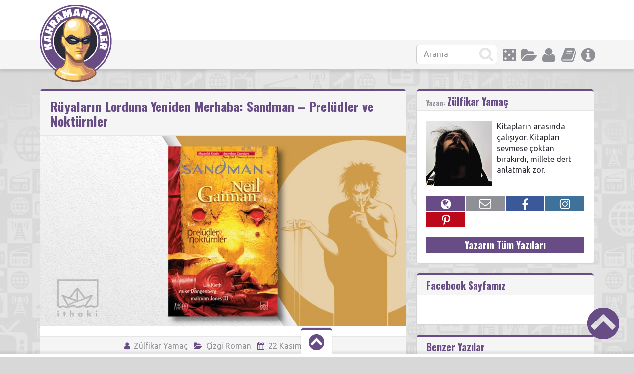

--- FILE ---
content_type: text/html; charset=UTF-8
request_url: https://www.kahramangiller.com/cizgi-roman/ruyalarin-lorduna-yeniden-merhaba-sandman-preludler-ve-nokturnler/
body_size: 18939
content:
<!doctype html>
<html lang="tr">
<head>
<link rel="stylesheet" href="//maxcdn.bootstrapcdn.com/font-awesome/4.7.0/css/font-awesome.min.css">
<meta charset="UTF-8">
<title>Rüyaların Lorduna Yeniden Merhaba: Sandman - Prelüdler ve Noktürnler - KahramangillerKahramangiller</title>
<meta name="viewport" content="width=device-width, initial-scale=1, maximum-scale=1.0, user-scalable=no">
<meta name="keywords" content="geek,süper kahraman, çizgi roman, rol yapma oyunu, kahraman,kahramangiller,kutu oyunu,anime,fantastik,bilimkurgu">
<meta name="description" content="Alt kültüre dair tadımlık değil, doyumluk bilgiler!">
<script>(function(d, s, id) {
var js, fjs = d.getElementsByTagName(s)[0];
if (d.getElementById(id)) return;
js = d.createElement(s); js.id = id;
js.src = "//connect.facebook.net/tr_TR/sdk.js#xfbml=1&version=v2.8";
fjs.parentNode.insertBefore(js, fjs);
}(document, 'script', 'facebook-jssdk'));</script><script>
  (function(i,s,o,g,r,a,m){i['GoogleAnalyticsObject']=r;i[r]=i[r]||function(){
  (i[r].q=i[r].q||[]).push(arguments)},i[r].l=1*new Date();a=s.createElement(o),
  m=s.getElementsByTagName(o)[0];a.async=1;a.src=g;m.parentNode.insertBefore(a,m)
  })(window,document,'script','//www.google-analytics.com/analytics.js','ga');

  ga('create', 'UA-53998592-1', 'auto');
  ga('send', 'pageview');

</script><meta name='robots' content='index, follow, max-image-preview:large, max-snippet:-1, max-video-preview:-1' />

	<!-- This site is optimized with the Yoast SEO plugin v26.5 - https://yoast.com/wordpress/plugins/seo/ -->
	<link rel="canonical" href="https://www.kahramangiller.com/cizgi-roman/ruyalarin-lorduna-yeniden-merhaba-sandman-preludler-ve-nokturnler/" />
	<link rel="next" href="https://www.kahramangiller.com/cizgi-roman/ruyalarin-lorduna-yeniden-merhaba-sandman-preludler-ve-nokturnler/2/" />
	<meta property="og:locale" content="tr_TR" />
	<meta property="og:type" content="article" />
	<meta property="og:title" content="Rüyaların Lorduna Yeniden Merhaba: Sandman - Prelüdler ve Noktürnler - Kahramangiller" />
	<meta property="og:description" content="Çizgi roman tarihinde ciddi manada fark yaratmayı başarmış bazı seriler olduğunu söyleyerek giriş yapıyorum. İlk aklıma gelenler; V for Vendetta, Watchmen, Sandman. Ülkemizde daha evvelden tüm ciltleri basılan, ancak son yıllarda tükenen baskısından dolayı iyice bulanamayan ürün kategorisinde değerlendirebileceğimiz seri, İthaki Yayınları tarafından tekrar yayınlanmaya başladı. Sanırım son zamanlarda aldığım en iyi haberlerden ilki bu oldu. İkincisine biraz daha sabır&#8230; Konuyu dağıtmadan ilerleyelim. 1988 &#8211; 1996 yılları arasında yayınlanan serinin yazar koltuğunda tıpkı ana karakter Morpheus gibi siyahlar içinde gezmeyi seven, Amerikan Tanrıları, Mezarlık Kitabı, Yıldız Tozu gibi başarılı işlere imza atan Neil Gaiman var. Heyecanımın sebeplerinden birisi bu. Diğeri ise Sandman&#8217;in ta kendisi. Namıdiğer Rüyalar Lordu, Düşlerin Efendisi, Sonsuzlar&#8217;dan biri olan Morpheus. Rüyaların Tutsak Olduğu Gece Tarih 10 Haziran 1916. Dolunay vakti. Kendilerine Kadim Gizemler Tarikatı diyen büyü ve metafiziksel hadiselerle ilgilenen bir örgüt, yıllardır planladıkları ayin için harekete geçer. Amaçları ölümsüzlüğe ulaşmak, ölüm kavramını hayatlarından çıkartmak için Ölüm&#8217;ün kendisini esir almak. Uzun yıllar boyunca bu hayal için hazırlanırlar. Ancak ne kadar planlarsanız planlayın, işler her zaman istediğiniz gibi gitmez. Ölüm yerine yanlışlıkla Rüyaların Efendisini, Düş&#8217;ü, Morpheus&#8217;u tutsak ederler. Yapılan yanlışlığın etkileri tüm dünyada etkilerini göstermeye başlar. O andan itibaren dünyanın her yerinde insanlar rüyalara mahkum olurlar. Gecenin getirdiği en büyük armağan tam anlamıyla eziyete dönüşür. Yıllar hiç olmadığı kadar yavaş akar Morpheus için, tutsaklığı boyunca. Zamanın kumları birbiri üstüne birikir gider, saniyeler saatlerden yavaş geçer. Tarih 70 yıl sonrasını gösterir ve Sandman bir insan ömrüne eşdeğer sabrının karşılığını alır. 1988 yılında, içinde biriken tüm intikam hırsıyla birlikte serbest kalır. Kendisini tutsak eden aileden [&hellip;]" />
	<meta property="og:url" content="https://www.kahramangiller.com/cizgi-roman/ruyalarin-lorduna-yeniden-merhaba-sandman-preludler-ve-nokturnler/" />
	<meta property="og:site_name" content="Kahramangiller" />
	<meta property="article:publisher" content="https://www.facebook.com/kahramangiller/" />
	<meta property="article:author" content="https://www.facebook.com/zulfikar.yamc" />
	<meta property="article:published_time" content="2016-11-22T18:26:36+00:00" />
	<meta property="article:modified_time" content="2016-11-22T22:09:17+00:00" />
	<meta property="og:image" content="https://www.kahramangiller.com/wp-content/uploads/2016/11/sandman.jpg" />
	<meta property="og:image:width" content="900" />
	<meta property="og:image:height" content="470" />
	<meta property="og:image:type" content="image/jpeg" />
	<meta name="author" content="Zülfikar Yamaç" />
	<meta name="twitter:card" content="summary_large_image" />
	<meta name="twitter:creator" content="@Kahramangiller" />
	<meta name="twitter:site" content="@Kahramangiller" />
	<meta name="twitter:label1" content="Yazan:" />
	<meta name="twitter:data1" content="Zülfikar Yamaç" />
	<meta name="twitter:label2" content="Tahmini okuma süresi" />
	<meta name="twitter:data2" content="7 dakika" />
	<script type="application/ld+json" class="yoast-schema-graph">{"@context":"https://schema.org","@graph":[{"@type":"Article","@id":"https://www.kahramangiller.com/cizgi-roman/ruyalarin-lorduna-yeniden-merhaba-sandman-preludler-ve-nokturnler/#article","isPartOf":{"@id":"https://www.kahramangiller.com/cizgi-roman/ruyalarin-lorduna-yeniden-merhaba-sandman-preludler-ve-nokturnler/"},"author":{"name":"Zülfikar Yamaç","@id":"https://www.kahramangiller.com/#/schema/person/b5f461d4cabc30053d09d1387106472e"},"headline":"Rüyaların Lorduna Yeniden Merhaba: Sandman &#8211; Prelüdler ve Noktürnler","datePublished":"2016-11-22T18:26:36+00:00","dateModified":"2016-11-22T22:09:17+00:00","mainEntityOfPage":{"@id":"https://www.kahramangiller.com/cizgi-roman/ruyalarin-lorduna-yeniden-merhaba-sandman-preludler-ve-nokturnler/"},"wordCount":1444,"commentCount":0,"publisher":{"@id":"https://www.kahramangiller.com/#organization"},"image":{"@id":"https://www.kahramangiller.com/cizgi-roman/ruyalarin-lorduna-yeniden-merhaba-sandman-preludler-ve-nokturnler/#primaryimage"},"thumbnailUrl":"https://www.kahramangiller.com/wp-content/uploads/2016/11/sandman.jpg","keywords":["Dave McKean","İthaki Yayınları","Neil Gaiman","Sandman"],"articleSection":["Çizgi Roman"],"inLanguage":"tr","potentialAction":[{"@type":"CommentAction","name":"Comment","target":["https://www.kahramangiller.com/cizgi-roman/ruyalarin-lorduna-yeniden-merhaba-sandman-preludler-ve-nokturnler/#respond"]}]},{"@type":"WebPage","@id":"https://www.kahramangiller.com/cizgi-roman/ruyalarin-lorduna-yeniden-merhaba-sandman-preludler-ve-nokturnler/","url":"https://www.kahramangiller.com/cizgi-roman/ruyalarin-lorduna-yeniden-merhaba-sandman-preludler-ve-nokturnler/","name":"Rüyaların Lorduna Yeniden Merhaba: Sandman - Prelüdler ve Noktürnler - Kahramangiller","isPartOf":{"@id":"https://www.kahramangiller.com/#website"},"primaryImageOfPage":{"@id":"https://www.kahramangiller.com/cizgi-roman/ruyalarin-lorduna-yeniden-merhaba-sandman-preludler-ve-nokturnler/#primaryimage"},"image":{"@id":"https://www.kahramangiller.com/cizgi-roman/ruyalarin-lorduna-yeniden-merhaba-sandman-preludler-ve-nokturnler/#primaryimage"},"thumbnailUrl":"https://www.kahramangiller.com/wp-content/uploads/2016/11/sandman.jpg","datePublished":"2016-11-22T18:26:36+00:00","dateModified":"2016-11-22T22:09:17+00:00","inLanguage":"tr","potentialAction":[{"@type":"ReadAction","target":["https://www.kahramangiller.com/cizgi-roman/ruyalarin-lorduna-yeniden-merhaba-sandman-preludler-ve-nokturnler/"]}]},{"@type":"ImageObject","inLanguage":"tr","@id":"https://www.kahramangiller.com/cizgi-roman/ruyalarin-lorduna-yeniden-merhaba-sandman-preludler-ve-nokturnler/#primaryimage","url":"https://www.kahramangiller.com/wp-content/uploads/2016/11/sandman.jpg","contentUrl":"https://www.kahramangiller.com/wp-content/uploads/2016/11/sandman.jpg","width":900,"height":470},{"@type":"WebSite","@id":"https://www.kahramangiller.com/#website","url":"https://www.kahramangiller.com/","name":"Kahramangiller","description":"Alt kültüre dair tadımlık değil, doyumluk bilgiler!","publisher":{"@id":"https://www.kahramangiller.com/#organization"},"potentialAction":[{"@type":"SearchAction","target":{"@type":"EntryPoint","urlTemplate":"https://www.kahramangiller.com/?s={search_term_string}"},"query-input":{"@type":"PropertyValueSpecification","valueRequired":true,"valueName":"search_term_string"}}],"inLanguage":"tr"},{"@type":"Organization","@id":"https://www.kahramangiller.com/#organization","name":"Kahramangiller","url":"https://www.kahramangiller.com/","logo":{"@type":"ImageObject","inLanguage":"tr","@id":"https://www.kahramangiller.com/#/schema/logo/image/","url":"https://www.kahramangiller.com/wp-content/uploads/2015/09/fahramangiller-favicon.png","contentUrl":"https://www.kahramangiller.com/wp-content/uploads/2015/09/fahramangiller-favicon.png","width":512,"height":512,"caption":"Kahramangiller"},"image":{"@id":"https://www.kahramangiller.com/#/schema/logo/image/"},"sameAs":["https://www.facebook.com/kahramangiller/","https://x.com/Kahramangiller","https://www.linkedin.com/company/kahramangiller","https://www.youtube.com/channel/UCGvRF9JI7pfxeCk4HmITb9Q"]},{"@type":"Person","@id":"https://www.kahramangiller.com/#/schema/person/b5f461d4cabc30053d09d1387106472e","name":"Zülfikar Yamaç","image":{"@type":"ImageObject","inLanguage":"tr","@id":"https://www.kahramangiller.com/#/schema/person/image/","url":"https://secure.gravatar.com/avatar/43dc82f3143aa3a32831472efda5383d334f76c7c0d627d9dc0afb0230124260?s=96&d=mm&r=g","contentUrl":"https://secure.gravatar.com/avatar/43dc82f3143aa3a32831472efda5383d334f76c7c0d627d9dc0afb0230124260?s=96&d=mm&r=g","caption":"Zülfikar Yamaç"},"description":"Kitapların arasında çalışıyor. Kitapları sevmese çoktan bırakırdı, millete dert anlatmak zor.","sameAs":["http://yarimkurgu.wordpress.com/","https://www.facebook.com/zulfikar.yamc"],"url":"https://www.kahramangiller.com/author/zlfkrymc/"}]}</script>
	<!-- / Yoast SEO plugin. -->


<link rel='dns-prefetch' href='//www.kahramangiller.com' />
<link rel='dns-prefetch' href='//www.googletagmanager.com' />
<link rel='dns-prefetch' href='//stats.wp.com' />
<link rel='dns-prefetch' href='//fonts.googleapis.com' />
<link rel='dns-prefetch' href='//v0.wordpress.com' />
<link rel="alternate" type="application/rss+xml" title="Kahramangiller &raquo; akışı" href="https://www.kahramangiller.com/feed/" />
<link rel="alternate" type="application/rss+xml" title="Kahramangiller &raquo; yorum akışı" href="https://www.kahramangiller.com/comments/feed/" />
<link rel="alternate" type="application/rss+xml" title="Kahramangiller &raquo; Rüyaların Lorduna Yeniden Merhaba: Sandman &#8211; Prelüdler ve Noktürnler yorum akışı" href="https://www.kahramangiller.com/cizgi-roman/ruyalarin-lorduna-yeniden-merhaba-sandman-preludler-ve-nokturnler/feed/" />
<link rel="alternate" title="oEmbed (JSON)" type="application/json+oembed" href="https://www.kahramangiller.com/wp-json/oembed/1.0/embed?url=https%3A%2F%2Fwww.kahramangiller.com%2Fcizgi-roman%2Fruyalarin-lorduna-yeniden-merhaba-sandman-preludler-ve-nokturnler%2F" />
<link rel="alternate" title="oEmbed (XML)" type="text/xml+oembed" href="https://www.kahramangiller.com/wp-json/oembed/1.0/embed?url=https%3A%2F%2Fwww.kahramangiller.com%2Fcizgi-roman%2Fruyalarin-lorduna-yeniden-merhaba-sandman-preludler-ve-nokturnler%2F&#038;format=xml" />
<style id='wp-img-auto-sizes-contain-inline-css' type='text/css'>
img:is([sizes=auto i],[sizes^="auto," i]){contain-intrinsic-size:3000px 1500px}
/*# sourceURL=wp-img-auto-sizes-contain-inline-css */
</style>
<style id='wp-emoji-styles-inline-css' type='text/css'>

	img.wp-smiley, img.emoji {
		display: inline !important;
		border: none !important;
		box-shadow: none !important;
		height: 1em !important;
		width: 1em !important;
		margin: 0 0.07em !important;
		vertical-align: -0.1em !important;
		background: none !important;
		padding: 0 !important;
	}
/*# sourceURL=wp-emoji-styles-inline-css */
</style>
<style id='wp-block-library-inline-css' type='text/css'>
:root{--wp-block-synced-color:#7a00df;--wp-block-synced-color--rgb:122,0,223;--wp-bound-block-color:var(--wp-block-synced-color);--wp-editor-canvas-background:#ddd;--wp-admin-theme-color:#007cba;--wp-admin-theme-color--rgb:0,124,186;--wp-admin-theme-color-darker-10:#006ba1;--wp-admin-theme-color-darker-10--rgb:0,107,160.5;--wp-admin-theme-color-darker-20:#005a87;--wp-admin-theme-color-darker-20--rgb:0,90,135;--wp-admin-border-width-focus:2px}@media (min-resolution:192dpi){:root{--wp-admin-border-width-focus:1.5px}}.wp-element-button{cursor:pointer}:root .has-very-light-gray-background-color{background-color:#eee}:root .has-very-dark-gray-background-color{background-color:#313131}:root .has-very-light-gray-color{color:#eee}:root .has-very-dark-gray-color{color:#313131}:root .has-vivid-green-cyan-to-vivid-cyan-blue-gradient-background{background:linear-gradient(135deg,#00d084,#0693e3)}:root .has-purple-crush-gradient-background{background:linear-gradient(135deg,#34e2e4,#4721fb 50%,#ab1dfe)}:root .has-hazy-dawn-gradient-background{background:linear-gradient(135deg,#faaca8,#dad0ec)}:root .has-subdued-olive-gradient-background{background:linear-gradient(135deg,#fafae1,#67a671)}:root .has-atomic-cream-gradient-background{background:linear-gradient(135deg,#fdd79a,#004a59)}:root .has-nightshade-gradient-background{background:linear-gradient(135deg,#330968,#31cdcf)}:root .has-midnight-gradient-background{background:linear-gradient(135deg,#020381,#2874fc)}:root{--wp--preset--font-size--normal:16px;--wp--preset--font-size--huge:42px}.has-regular-font-size{font-size:1em}.has-larger-font-size{font-size:2.625em}.has-normal-font-size{font-size:var(--wp--preset--font-size--normal)}.has-huge-font-size{font-size:var(--wp--preset--font-size--huge)}.has-text-align-center{text-align:center}.has-text-align-left{text-align:left}.has-text-align-right{text-align:right}.has-fit-text{white-space:nowrap!important}#end-resizable-editor-section{display:none}.aligncenter{clear:both}.items-justified-left{justify-content:flex-start}.items-justified-center{justify-content:center}.items-justified-right{justify-content:flex-end}.items-justified-space-between{justify-content:space-between}.screen-reader-text{border:0;clip-path:inset(50%);height:1px;margin:-1px;overflow:hidden;padding:0;position:absolute;width:1px;word-wrap:normal!important}.screen-reader-text:focus{background-color:#ddd;clip-path:none;color:#444;display:block;font-size:1em;height:auto;left:5px;line-height:normal;padding:15px 23px 14px;text-decoration:none;top:5px;width:auto;z-index:100000}html :where(.has-border-color){border-style:solid}html :where([style*=border-top-color]){border-top-style:solid}html :where([style*=border-right-color]){border-right-style:solid}html :where([style*=border-bottom-color]){border-bottom-style:solid}html :where([style*=border-left-color]){border-left-style:solid}html :where([style*=border-width]){border-style:solid}html :where([style*=border-top-width]){border-top-style:solid}html :where([style*=border-right-width]){border-right-style:solid}html :where([style*=border-bottom-width]){border-bottom-style:solid}html :where([style*=border-left-width]){border-left-style:solid}html :where(img[class*=wp-image-]){height:auto;max-width:100%}:where(figure){margin:0 0 1em}html :where(.is-position-sticky){--wp-admin--admin-bar--position-offset:var(--wp-admin--admin-bar--height,0px)}@media screen and (max-width:600px){html :where(.is-position-sticky){--wp-admin--admin-bar--position-offset:0px}}

/*# sourceURL=wp-block-library-inline-css */
</style><style id='global-styles-inline-css' type='text/css'>
:root{--wp--preset--aspect-ratio--square: 1;--wp--preset--aspect-ratio--4-3: 4/3;--wp--preset--aspect-ratio--3-4: 3/4;--wp--preset--aspect-ratio--3-2: 3/2;--wp--preset--aspect-ratio--2-3: 2/3;--wp--preset--aspect-ratio--16-9: 16/9;--wp--preset--aspect-ratio--9-16: 9/16;--wp--preset--color--black: #000000;--wp--preset--color--cyan-bluish-gray: #abb8c3;--wp--preset--color--white: #ffffff;--wp--preset--color--pale-pink: #f78da7;--wp--preset--color--vivid-red: #cf2e2e;--wp--preset--color--luminous-vivid-orange: #ff6900;--wp--preset--color--luminous-vivid-amber: #fcb900;--wp--preset--color--light-green-cyan: #7bdcb5;--wp--preset--color--vivid-green-cyan: #00d084;--wp--preset--color--pale-cyan-blue: #8ed1fc;--wp--preset--color--vivid-cyan-blue: #0693e3;--wp--preset--color--vivid-purple: #9b51e0;--wp--preset--gradient--vivid-cyan-blue-to-vivid-purple: linear-gradient(135deg,rgb(6,147,227) 0%,rgb(155,81,224) 100%);--wp--preset--gradient--light-green-cyan-to-vivid-green-cyan: linear-gradient(135deg,rgb(122,220,180) 0%,rgb(0,208,130) 100%);--wp--preset--gradient--luminous-vivid-amber-to-luminous-vivid-orange: linear-gradient(135deg,rgb(252,185,0) 0%,rgb(255,105,0) 100%);--wp--preset--gradient--luminous-vivid-orange-to-vivid-red: linear-gradient(135deg,rgb(255,105,0) 0%,rgb(207,46,46) 100%);--wp--preset--gradient--very-light-gray-to-cyan-bluish-gray: linear-gradient(135deg,rgb(238,238,238) 0%,rgb(169,184,195) 100%);--wp--preset--gradient--cool-to-warm-spectrum: linear-gradient(135deg,rgb(74,234,220) 0%,rgb(151,120,209) 20%,rgb(207,42,186) 40%,rgb(238,44,130) 60%,rgb(251,105,98) 80%,rgb(254,248,76) 100%);--wp--preset--gradient--blush-light-purple: linear-gradient(135deg,rgb(255,206,236) 0%,rgb(152,150,240) 100%);--wp--preset--gradient--blush-bordeaux: linear-gradient(135deg,rgb(254,205,165) 0%,rgb(254,45,45) 50%,rgb(107,0,62) 100%);--wp--preset--gradient--luminous-dusk: linear-gradient(135deg,rgb(255,203,112) 0%,rgb(199,81,192) 50%,rgb(65,88,208) 100%);--wp--preset--gradient--pale-ocean: linear-gradient(135deg,rgb(255,245,203) 0%,rgb(182,227,212) 50%,rgb(51,167,181) 100%);--wp--preset--gradient--electric-grass: linear-gradient(135deg,rgb(202,248,128) 0%,rgb(113,206,126) 100%);--wp--preset--gradient--midnight: linear-gradient(135deg,rgb(2,3,129) 0%,rgb(40,116,252) 100%);--wp--preset--font-size--small: 13px;--wp--preset--font-size--medium: 20px;--wp--preset--font-size--large: 36px;--wp--preset--font-size--x-large: 42px;--wp--preset--spacing--20: 0.44rem;--wp--preset--spacing--30: 0.67rem;--wp--preset--spacing--40: 1rem;--wp--preset--spacing--50: 1.5rem;--wp--preset--spacing--60: 2.25rem;--wp--preset--spacing--70: 3.38rem;--wp--preset--spacing--80: 5.06rem;--wp--preset--shadow--natural: 6px 6px 9px rgba(0, 0, 0, 0.2);--wp--preset--shadow--deep: 12px 12px 50px rgba(0, 0, 0, 0.4);--wp--preset--shadow--sharp: 6px 6px 0px rgba(0, 0, 0, 0.2);--wp--preset--shadow--outlined: 6px 6px 0px -3px rgb(255, 255, 255), 6px 6px rgb(0, 0, 0);--wp--preset--shadow--crisp: 6px 6px 0px rgb(0, 0, 0);}:where(.is-layout-flex){gap: 0.5em;}:where(.is-layout-grid){gap: 0.5em;}body .is-layout-flex{display: flex;}.is-layout-flex{flex-wrap: wrap;align-items: center;}.is-layout-flex > :is(*, div){margin: 0;}body .is-layout-grid{display: grid;}.is-layout-grid > :is(*, div){margin: 0;}:where(.wp-block-columns.is-layout-flex){gap: 2em;}:where(.wp-block-columns.is-layout-grid){gap: 2em;}:where(.wp-block-post-template.is-layout-flex){gap: 1.25em;}:where(.wp-block-post-template.is-layout-grid){gap: 1.25em;}.has-black-color{color: var(--wp--preset--color--black) !important;}.has-cyan-bluish-gray-color{color: var(--wp--preset--color--cyan-bluish-gray) !important;}.has-white-color{color: var(--wp--preset--color--white) !important;}.has-pale-pink-color{color: var(--wp--preset--color--pale-pink) !important;}.has-vivid-red-color{color: var(--wp--preset--color--vivid-red) !important;}.has-luminous-vivid-orange-color{color: var(--wp--preset--color--luminous-vivid-orange) !important;}.has-luminous-vivid-amber-color{color: var(--wp--preset--color--luminous-vivid-amber) !important;}.has-light-green-cyan-color{color: var(--wp--preset--color--light-green-cyan) !important;}.has-vivid-green-cyan-color{color: var(--wp--preset--color--vivid-green-cyan) !important;}.has-pale-cyan-blue-color{color: var(--wp--preset--color--pale-cyan-blue) !important;}.has-vivid-cyan-blue-color{color: var(--wp--preset--color--vivid-cyan-blue) !important;}.has-vivid-purple-color{color: var(--wp--preset--color--vivid-purple) !important;}.has-black-background-color{background-color: var(--wp--preset--color--black) !important;}.has-cyan-bluish-gray-background-color{background-color: var(--wp--preset--color--cyan-bluish-gray) !important;}.has-white-background-color{background-color: var(--wp--preset--color--white) !important;}.has-pale-pink-background-color{background-color: var(--wp--preset--color--pale-pink) !important;}.has-vivid-red-background-color{background-color: var(--wp--preset--color--vivid-red) !important;}.has-luminous-vivid-orange-background-color{background-color: var(--wp--preset--color--luminous-vivid-orange) !important;}.has-luminous-vivid-amber-background-color{background-color: var(--wp--preset--color--luminous-vivid-amber) !important;}.has-light-green-cyan-background-color{background-color: var(--wp--preset--color--light-green-cyan) !important;}.has-vivid-green-cyan-background-color{background-color: var(--wp--preset--color--vivid-green-cyan) !important;}.has-pale-cyan-blue-background-color{background-color: var(--wp--preset--color--pale-cyan-blue) !important;}.has-vivid-cyan-blue-background-color{background-color: var(--wp--preset--color--vivid-cyan-blue) !important;}.has-vivid-purple-background-color{background-color: var(--wp--preset--color--vivid-purple) !important;}.has-black-border-color{border-color: var(--wp--preset--color--black) !important;}.has-cyan-bluish-gray-border-color{border-color: var(--wp--preset--color--cyan-bluish-gray) !important;}.has-white-border-color{border-color: var(--wp--preset--color--white) !important;}.has-pale-pink-border-color{border-color: var(--wp--preset--color--pale-pink) !important;}.has-vivid-red-border-color{border-color: var(--wp--preset--color--vivid-red) !important;}.has-luminous-vivid-orange-border-color{border-color: var(--wp--preset--color--luminous-vivid-orange) !important;}.has-luminous-vivid-amber-border-color{border-color: var(--wp--preset--color--luminous-vivid-amber) !important;}.has-light-green-cyan-border-color{border-color: var(--wp--preset--color--light-green-cyan) !important;}.has-vivid-green-cyan-border-color{border-color: var(--wp--preset--color--vivid-green-cyan) !important;}.has-pale-cyan-blue-border-color{border-color: var(--wp--preset--color--pale-cyan-blue) !important;}.has-vivid-cyan-blue-border-color{border-color: var(--wp--preset--color--vivid-cyan-blue) !important;}.has-vivid-purple-border-color{border-color: var(--wp--preset--color--vivid-purple) !important;}.has-vivid-cyan-blue-to-vivid-purple-gradient-background{background: var(--wp--preset--gradient--vivid-cyan-blue-to-vivid-purple) !important;}.has-light-green-cyan-to-vivid-green-cyan-gradient-background{background: var(--wp--preset--gradient--light-green-cyan-to-vivid-green-cyan) !important;}.has-luminous-vivid-amber-to-luminous-vivid-orange-gradient-background{background: var(--wp--preset--gradient--luminous-vivid-amber-to-luminous-vivid-orange) !important;}.has-luminous-vivid-orange-to-vivid-red-gradient-background{background: var(--wp--preset--gradient--luminous-vivid-orange-to-vivid-red) !important;}.has-very-light-gray-to-cyan-bluish-gray-gradient-background{background: var(--wp--preset--gradient--very-light-gray-to-cyan-bluish-gray) !important;}.has-cool-to-warm-spectrum-gradient-background{background: var(--wp--preset--gradient--cool-to-warm-spectrum) !important;}.has-blush-light-purple-gradient-background{background: var(--wp--preset--gradient--blush-light-purple) !important;}.has-blush-bordeaux-gradient-background{background: var(--wp--preset--gradient--blush-bordeaux) !important;}.has-luminous-dusk-gradient-background{background: var(--wp--preset--gradient--luminous-dusk) !important;}.has-pale-ocean-gradient-background{background: var(--wp--preset--gradient--pale-ocean) !important;}.has-electric-grass-gradient-background{background: var(--wp--preset--gradient--electric-grass) !important;}.has-midnight-gradient-background{background: var(--wp--preset--gradient--midnight) !important;}.has-small-font-size{font-size: var(--wp--preset--font-size--small) !important;}.has-medium-font-size{font-size: var(--wp--preset--font-size--medium) !important;}.has-large-font-size{font-size: var(--wp--preset--font-size--large) !important;}.has-x-large-font-size{font-size: var(--wp--preset--font-size--x-large) !important;}
/*# sourceURL=global-styles-inline-css */
</style>

<style id='classic-theme-styles-inline-css' type='text/css'>
/*! This file is auto-generated */
.wp-block-button__link{color:#fff;background-color:#32373c;border-radius:9999px;box-shadow:none;text-decoration:none;padding:calc(.667em + 2px) calc(1.333em + 2px);font-size:1.125em}.wp-block-file__button{background:#32373c;color:#fff;text-decoration:none}
/*# sourceURL=/wp-includes/css/classic-themes.min.css */
</style>
<link rel='stylesheet' id='wp-polls-css' href='https://www.kahramangiller.com/wp-content/plugins/wp-polls/polls-css.css?ver=2.77.3' type='text/css' media='all' />
<style id='wp-polls-inline-css' type='text/css'>
.wp-polls .pollbar {
	margin: 1px;
	font-size: 18px;
	line-height: 20px;
	height: 20px;
	background: #fed266;
	border: 1px solid #fed266;
}

/*# sourceURL=wp-polls-inline-css */
</style>
<link rel='stylesheet' id='pinthis-style-css' href='https://www.kahramangiller.com/wp-content/themes/PinThis/style.css?ver=1.4.1' type='text/css' media='all' />
<link rel='stylesheet' id='pinthis-fonts-css' href='https://fonts.googleapis.com/css?family=Ubuntu%3A400%2C700%2C400italic%2C700italic%7COswald%3A700&#038;subset=latin%2Clatin-ext&#038;ver=6.9' type='text/css' media='all' />
<script type="text/javascript" src="https://www.kahramangiller.com/wp-includes/js/jquery/jquery.min.js?ver=3.7.1" id="jquery-core-js"></script>
<script type="text/javascript" src="https://www.kahramangiller.com/wp-includes/js/jquery/jquery-migrate.min.js?ver=3.4.1" id="jquery-migrate-js"></script>
<script type="text/javascript" src="https://www.kahramangiller.com/wp-content/themes/PinThis/js/jquery.lazyload.js?ver=1.9.1" id="jquery_lazy_load-js"></script>

<!-- Google tag (gtag.js) snippet added by Site Kit -->
<!-- Google Analytics snippet added by Site Kit -->
<script type="text/javascript" src="https://www.googletagmanager.com/gtag/js?id=GT-5DH596K" id="google_gtagjs-js" async></script>
<script type="text/javascript" id="google_gtagjs-js-after">
/* <![CDATA[ */
window.dataLayer = window.dataLayer || [];function gtag(){dataLayer.push(arguments);}
gtag("set","linker",{"domains":["www.kahramangiller.com"]});
gtag("js", new Date());
gtag("set", "developer_id.dZTNiMT", true);
gtag("config", "GT-5DH596K");
//# sourceURL=google_gtagjs-js-after
/* ]]> */
</script>
<link rel="https://api.w.org/" href="https://www.kahramangiller.com/wp-json/" /><link rel="alternate" title="JSON" type="application/json" href="https://www.kahramangiller.com/wp-json/wp/v2/posts/42557" /><link rel="EditURI" type="application/rsd+xml" title="RSD" href="https://www.kahramangiller.com/xmlrpc.php?rsd" />
<meta name="generator" content="WordPress 6.9" />
<link rel='shortlink' href='https://wp.me/p6BRHX-b4p' />
<meta name="generator" content="Site Kit by Google 1.167.0" />	<style>img#wpstats{display:none}</style>
		<!-- WordPress Most Popular --><script type="text/javascript">/* <![CDATA[ */ jQuery.post("https://www.kahramangiller.com/wp-admin/admin-ajax.php", { action: "mmp_update", id: 42557, token: "3d387bb581" }); /* ]]> */</script><!-- /WordPress Most Popular -->
<!-- Google AdSense meta tags added by Site Kit -->
<meta name="google-adsense-platform-account" content="ca-host-pub-2644536267352236">
<meta name="google-adsense-platform-domain" content="sitekit.withgoogle.com">
<!-- End Google AdSense meta tags added by Site Kit -->
<link rel="icon" href="https://www.kahramangiller.com/wp-content/uploads/2017/12/kahramangiller-logo_512-110x110.png" sizes="32x32" />
<link rel="icon" href="https://www.kahramangiller.com/wp-content/uploads/2017/12/kahramangiller-logo_512-300x300.png" sizes="192x192" />
<link rel="apple-touch-icon" href="https://www.kahramangiller.com/wp-content/uploads/2017/12/kahramangiller-logo_512-300x300.png" />
<meta name="msapplication-TileImage" content="https://www.kahramangiller.com/wp-content/uploads/2017/12/kahramangiller-logo_512-300x300.png" />

</head>
<body id="totop" style="background-image:url(https://www.kahramangiller.com/wp-content/themes/PinThis/images/bg.jpg);">
<header class="header">
	<div class="container clearfix">
			<div class="logo">
				<a href="https://www.kahramangiller.com/" class="custom-logo-link" rel="home"><img width="146" height="155" src="https://www.kahramangiller.com/wp-content/uploads/2017/12/logo.png" class="custom-logo" alt="Kahramangiller" decoding="async" /></a>			</div>
	</div>
	<div class="stripe">

		<div class="container clearfix">
			<nav class="menu-categories dropel">
				<a href="#" onclick="return false;" class="menu-icons icon-info tooltip" title="İnfo"></a>
				<div class="dropdown">
					<div class="dropdown-wrapper arrow-up-right">
						<ul class="categories-list">
							<li><a href="https://www.kahramangiller.com/hakkimizda">Hakkımızda</a></li>
							<li><a href="https://www.kahramangiller.com/ben-de-yazmak-istiyorum/">"Ben de Yazmak İstiyorum!"</a></li>
						</ul>
					</div>
				</div>
			</nav>
			
			<nav class="menu-categories">
				<a href="https://www.kahramangiller.com/yazidizisi/" class="menu-icons icon-yazidizisi tooltip" title="Yazı Dizisi Arşivi"></a>
			</nav>	
			
			<nav class="menu-categories dropel">
				<a href="#" onclick="return false;" class="menu-icons icon-users tooltip" title="Aktif Yazarlarımız"></a>
				<div class="dropdown">
					<div class="dropdown-wrapper arrow-up-right">
						<ul class="categories-list">
							<li><a href="https://www.kahramangiller.com/author/derfel/" title="Ahmet B. Arpa tarafından yazılan yazılar">Ahmet B. Arpa</a></li><li><a href="https://www.kahramangiller.com/author/ahmetfatih/" title="Ahmet Fatih Yıldız tarafından yazılan yazılar">Ahmet Fatih Yıldız</a></li><li><a href="https://www.kahramangiller.com/author/ahelvaci/" title="Ahmet Helvacı tarafından yazılan yazılar">Ahmet Helvacı</a></li><li><a href="https://www.kahramangiller.com/author/aleyna-fida/" title="Aleyna Fida tarafından yazılan yazılar">Aleyna Fida</a></li><li><a href="https://www.kahramangiller.com/author/ghauldin/" title="Alp Bilgin tarafından yazılan yazılar">Alp Bilgin</a></li><li><a href="https://www.kahramangiller.com/author/cyborn/" title="Arya Zencefil tarafından yazılan yazılar">Arya Zencefil</a></li><li><a href="https://www.kahramangiller.com/author/armd/" title="Aslan Richard Dilek tarafından yazılan yazılar">Aslan Richard Dilek</a></li><li><a href="https://www.kahramangiller.com/author/wauren/" title="Atilla Çiftçi tarafından yazılan yazılar">Atilla Çiftçi</a></li><li><a href="https://www.kahramangiller.com/author/ucankabak/" title="Atilla Kabakcıoğlu tarafından yazılan yazılar">Atilla Kabakcıoğlu</a></li><li><a href="https://www.kahramangiller.com/author/perseus/" title="Berkay Ayanoğlu tarafından yazılan yazılar">Berkay Ayanoğlu</a></li><li><a href="https://www.kahramangiller.com/author/brkerman/" title="Berke Erman tarafından yazılan yazılar">Berke Erman</a></li><li><a href="https://www.kahramangiller.com/author/berkehal/" title="Berke Halman tarafından yazılan yazılar">Berke Halman</a></li><li><a href="https://www.kahramangiller.com/author/caglark/" title="Çağlar Kalaycıoğlu tarafından yazılan yazılar">Çağlar Kalaycıoğlu</a></li><li><a href="https://www.kahramangiller.com/author/captainblue/" title="Canberk Gezmen tarafından yazılan yazılar">Canberk Gezmen</a></li><li><a href="https://www.kahramangiller.com/author/tomwaitsforme/" title="Ceren Güzelgün tarafından yazılan yazılar">Ceren Güzelgün</a></li><li><a href="https://www.kahramangiller.com/author/cihanture/" title="Cihan Türe tarafından yazılan yazılar">Cihan Türe</a></li><li><a href="https://www.kahramangiller.com/author/dmlcevik/" title="Damla Çevik tarafından yazılan yazılar">Damla Çevik</a></li><li><a href="https://www.kahramangiller.com/author/seyfettinefendi/" title="Devrim Kunter tarafından yazılan yazılar">Devrim Kunter</a></li><li><a href="https://www.kahramangiller.com/author/hecekartali/" title="Doğa Önen tarafından yazılan yazılar">Doğa Önen</a></li><li><a href="https://www.kahramangiller.com/author/gecimen/" title="E. Gökçe Çimen tarafından yazılan yazılar">E. Gökçe Çimen</a></li><li><a href="https://www.kahramangiller.com/author/mobziy/" title="Ekin Alıçlı tarafından yazılan yazılar">Ekin Alıçlı</a></li><li><a href="https://www.kahramangiller.com/author/eksantremcr/" title="Eksantrem ÇR tarafından yazılan yazılar">Eksantrem ÇR</a></li><li><a href="https://www.kahramangiller.com/author/pinek-hayvani/" title="Emir Efli tarafından yazılan yazılar">Emir Efli</a></li><li><a href="https://www.kahramangiller.com/author/zehir/" title="Emre Ömer Zehir tarafından yazılan yazılar">Emre Ömer Zehir</a></li><li><a href="https://www.kahramangiller.com/author/dreamkin/" title="Fasih Sayın tarafından yazılan yazılar">Fasih Sayın</a></li><li><a href="https://www.kahramangiller.com/author/fyurur/" title="Fatih Yürür tarafından yazılan yazılar">Fatih Yürür</a></li><li><a href="https://www.kahramangiller.com/author/gamze/" title="Gamze Çakan tarafından yazılan yazılar">Gamze Çakan</a></li><li><a href="https://www.kahramangiller.com/author/g-man/" title="Gökmen Öncü tarafından yazılan yazılar">Gökmen Öncü</a></li><li><a href="https://www.kahramangiller.com/author/spyspringer/" title="Gülçin Akturan tarafından yazılan yazılar">Gülçin Akturan</a></li><li><a href="https://www.kahramangiller.com/author/amadeus/" title="Haldun Baysal tarafından yazılan yazılar">Haldun Baysal</a></li><li><a href="https://www.kahramangiller.com/author/halil/" title="Halil Kardıçalı tarafından yazılan yazılar">Halil Kardıçalı</a></li><li><a href="https://www.kahramangiller.com/author/hamit-gokalp/" title="Hamit Gökalp tarafından yazılan yazılar">Hamit Gökalp</a></li><li><a href="https://www.kahramangiller.com/author/i-m-celik/" title="İbrahim Muhammet Çelik tarafından yazılan yazılar">İbrahim Muhammet Çelik</a></li><li><a href="https://www.kahramangiller.com/author/kittan/" title="İshak Albayrak tarafından yazılan yazılar">İshak Albayrak</a></li><li><a href="https://www.kahramangiller.com/author/izelaydin/" title="İzel Aydın tarafından yazılan yazılar">İzel Aydın</a></li><li><a href="https://www.kahramangiller.com/author/avenger_proxy/" title="Kaan Ekşi tarafından yazılan yazılar">Kaan Ekşi</a></li><li><a href="https://www.kahramangiller.com/author/kemalkenru/" title="Kemal Kenru tarafından yazılan yazılar">Kemal Kenru</a></li><li><a href="https://www.kahramangiller.com/author/kahramangil/" title="Konuk Yazar tarafından yazılan yazılar">Konuk Yazar</a></li><li><a href="https://www.kahramangiller.com/author/mastema/" title="Mastema Nightshade tarafından yazılan yazılar">Mastema Nightshade</a></li><li><a href="https://www.kahramangiller.com/author/batuhan/" title="Mehmet Batuhan Tunçdemir tarafından yazılan yazılar">Mehmet Batuhan Tunçdemir</a></li><li><a href="https://www.kahramangiller.com/author/calengil/" title="Melih Demir tarafından yazılan yazılar">Melih Demir</a></li><li><a href="https://www.kahramangiller.com/author/mesut-gulecen/" title="Mesut Gülecen tarafından yazılan yazılar">Mesut Gülecen</a></li><li><a href="https://www.kahramangiller.com/author/nahcivani/" title="Murat Nahçivani tarafından yazılan yazılar">Murat Nahçivani</a></li><li><a href="https://www.kahramangiller.com/author/olca/" title="Olca Karasoy tarafından yazılan yazılar">Olca Karasoy</a></li><li><a href="https://www.kahramangiller.com/author/onuraksut1903/" title="Onur Aksüt tarafından yazılan yazılar">Onur Aksüt</a></li><li><a href="https://www.kahramangiller.com/author/ozelgoze/" title="Özel Göze Ünyayar tarafından yazılan yazılar">Özel Göze Ünyayar</a></li><li><a href="https://www.kahramangiller.com/author/nonalisa/" title="Özge Nur Küskün tarafından yazılan yazılar">Özge Nur Küskün</a></li><li><a href="https://www.kahramangiller.com/author/ocakmak/" title="Özgür Ozan Çakmak tarafından yazılan yazılar">Özgür Ozan Çakmak</a></li><li><a href="https://www.kahramangiller.com/author/obduru/" title="Özlem Buket Duru tarafından yazılan yazılar">Özlem Buket Duru</a></li><li><a href="https://www.kahramangiller.com/author/ozlem-yenilmez/" title="Özlem Yenilmez tarafından yazılan yazılar">Özlem Yenilmez</a></li><li><a href="https://www.kahramangiller.com/author/rasit-k/" title="Raşit Kaya tarafından yazılan yazılar">Raşit Kaya</a></li><li><a href="https://www.kahramangiller.com/author/crow/" title="Seçkin Özcan tarafından yazılan yazılar">Seçkin Özcan</a></li><li><a href="https://www.kahramangiller.com/author/selim_m/" title="Selim Mümtaz tarafından yazılan yazılar">Selim Mümtaz</a></li><li><a href="https://www.kahramangiller.com/author/serantosun/" title="Seran Tosun tarafından yazılan yazılar">Seran Tosun</a></li><li><a href="https://www.kahramangiller.com/author/agin-serenay/" title="Serenay Ağın tarafından yazılan yazılar">Serenay Ağın</a></li><li><a href="https://www.kahramangiller.com/author/serkan-koken/" title="Serkan Köken tarafından yazılan yazılar">Serkan Köken</a></li><li><a href="https://www.kahramangiller.com/author/serkan-ozay/" title="Serkan Özay tarafından yazılan yazılar">Serkan Özay</a></li><li><a href="https://www.kahramangiller.com/author/smubcizgiroman/" title="SMUB Çizgi Roman tarafından yazılan yazılar">SMUB Çizgi Roman</a></li><li><a href="https://www.kahramangiller.com/author/tayfunturgut/" title="Tayfun Turgut tarafından yazılan yazılar">Tayfun Turgut</a></li><li><a href="https://www.kahramangiller.com/author/croplatform/" title="Ümit Kireççi tarafından yazılan yazılar">Ümit Kireççi</a></li><li><a href="https://www.kahramangiller.com/author/umutcomak/" title="Umut Çomak tarafından yazılan yazılar">Umut Çomak</a></li><li><a href="https://www.kahramangiller.com/author/ural/" title="Ural Urgunlu tarafından yazılan yazılar">Ural Urgunlu</a></li><li><a href="https://www.kahramangiller.com/author/yigilante/" title="Yigilante Kocagöz tarafından yazılan yazılar">Yigilante Kocagöz</a></li><li><a href="https://www.kahramangiller.com/author/stella/" title="Yıldız Yazıcıoğlu tarafından yazılan yazılar">Yıldız Yazıcıoğlu</a></li><li><a href="https://www.kahramangiller.com/author/harnos/" title="Yunus Emre Atalay tarafından yazılan yazılar">Yunus Emre Atalay</a></li><li><a href="https://www.kahramangiller.com/author/zafer/" title="Zafer Altınsoy tarafından yazılan yazılar">Zafer Altınsoy</a></li><li><a href="https://www.kahramangiller.com/author/zlfkrymc/" title="Zülfikar Yamaç tarafından yazılan yazılar">Zülfikar Yamaç</a></li>						</ul>
					</div>
				</div>
			</nav>
			
			<nav class="menu-categories dropel">
				<a href="#" onclick="return false;" class="menu-icons icon-categories tooltip" title="Kategoriler"></a>
				<div class="dropdown">
					<div class="dropdown-wrapper arrow-up-right">
						<ul class="categories-list">
								<li class="cat-item cat-item-2"><a href="https://www.kahramangiller.com/category/animasyon/">Animasyon</a>
</li>
	<li class="cat-item cat-item-3295"><a href="https://www.kahramangiller.com/category/anket/">Anket</a>
</li>
	<li class="cat-item cat-item-3"><a href="https://www.kahramangiller.com/category/bilgisayar-oyunu/">Bilgisayar Oyunu</a>
</li>
	<li class="cat-item cat-item-4"><a href="https://www.kahramangiller.com/category/cizgi-roman/">Çizgi Roman</a>
</li>
	<li class="cat-item cat-item-4481"><a href="https://www.kahramangiller.com/category/cosplay/">Cosplay</a>
</li>
	<li class="cat-item cat-item-6"><a href="https://www.kahramangiller.com/category/dizi/">Dizi</a>
</li>
	<li class="cat-item cat-item-7"><a href="https://www.kahramangiller.com/category/etkinlik/">Etkinlik</a>
</li>
	<li class="cat-item cat-item-4779"><a href="https://www.kahramangiller.com/category/figur/">Figür</a>
</li>
	<li class="cat-item cat-item-1"><a href="https://www.kahramangiller.com/category/genel/">Genel</a>
</li>
	<li class="cat-item cat-item-9"><a href="https://www.kahramangiller.com/category/kart-oyunu/">Kart Oyunu</a>
</li>
	<li class="cat-item cat-item-10"><a href="https://www.kahramangiller.com/category/kitap/">Kitap</a>
</li>
	<li class="cat-item cat-item-11"><a href="https://www.kahramangiller.com/category/kisa-hikaye/">Kısa Hikaye</a>
</li>
	<li class="cat-item cat-item-12"><a href="https://www.kahramangiller.com/category/kutu-oyunu/">Kutu Oyunu</a>
</li>
	<li class="cat-item cat-item-13"><a href="https://www.kahramangiller.com/category/muzik/">Müzik</a>
</li>
	<li class="cat-item cat-item-5752"><a href="https://www.kahramangiller.com/category/oyun-gelistirme/">Oyun Geliştirme</a>
</li>
	<li class="cat-item cat-item-14"><a href="https://www.kahramangiller.com/category/podcast/">Podcast</a>
</li>
	<li class="cat-item cat-item-15"><a href="https://www.kahramangiller.com/category/rol-yapma-oyunu/">Rol Yapma Oyunu</a>
</li>
	<li class="cat-item cat-item-16"><a href="https://www.kahramangiller.com/category/savas-oyunu/">Savaş Oyunu</a>
</li>
	<li class="cat-item cat-item-17"><a href="https://www.kahramangiller.com/category/sinema/">Sinema</a>
</li>
	<li class="cat-item cat-item-3467"><a href="https://www.kahramangiller.com/category/test/">Test</a>
</li>
						</ul>
					</div>
				</div>
			</nav>	
			
			<nav class="menu-categories">
								<a href="https://www.kahramangiller.com/animasyon/beyin-yakan-bir-komedi-arakawa-under-the-bridge/" class="menu-icons icon-random tooltip" title="Rastgele Bir Yazı Getir!"></a>			</nav>	
			
			<div class="search-box clearfix dropel">
				<a href="#" onclick="return false;" class="menu-icons icon-search tooltip" title="Arama"></a>
				<div class="dropdown">
					<div class="dropdown-wrapper arrow-up-left">
						<form action="https://www.kahramangiller.com/" method="get">
							<input type="text" name="s" value="Arama">
							<input type="submit" value="Search">
						</form>
					</div>
				</div>
			</div>
			
			<h1 class="logo-alt-container">
				<div class="logo-alt">
					<a href="https://www.kahramangiller.com/" title="Kahramangiller">
						<img src="https://kahramangiller.com/wp-content/themes/PinThis/images/logo-alt.png" alt="Kahramangiller">
					</a>
				</div>
			</h1>
		</div>
	</div>
</header>
	<div id="single-page" data-url="https://www.kahramangiller.com/cizgi-roman/ruyalarin-lorduna-yeniden-merhaba-sandman-preludler-ve-nokturnler/" style="display:none"></div>
<section id="content">
	<div class="container clearfix">				
		<div class="postWrap">
			<div class="post-42557 post type-post status-publish format-standard has-post-thumbnail hentry category-cizgi-roman tag-dave-mckean tag-ithaki-yayinlari tag-neil-gaiman tag-sandman yazidizisi-ithaki-kutuphanesi">
				<div class="contentbox">
								
						<h1 class="title-3 border-color-2">
						Rüyaların Lorduna Yeniden Merhaba: Sandman &#8211; Prelüdler ve Noktürnler					</h1>
					<div class="featured-image-container">
												<div class="featured-image">
						<img width="900" height="470" src="https://www.kahramangiller.com/wp-content/uploads/2016/11/sandman.jpg" class="attachment-full size-full wp-post-image" alt="" decoding="async" fetchpriority="high" srcset="https://www.kahramangiller.com/wp-content/uploads/2016/11/sandman.jpg 900w, https://www.kahramangiller.com/wp-content/uploads/2016/11/sandman-360x188.jpg 360w, https://www.kahramangiller.com/wp-content/uploads/2016/11/sandman-768x401.jpg 768w, https://www.kahramangiller.com/wp-content/uploads/2016/11/sandman-520x272.jpg 520w" sizes="(max-width: 900px) 100vw, 900px" />						</div>
					</div>
										<ul class="postmeta">
						<a href="https://www.kahramangiller.com/author/zlfkrymc/"class="author-name widget-meta tooltip" title="Zülfikar Yamaç<br>tarafından yazılan yazılar"><i class="fa fa-user"></i> Zülfikar Yamaç</a>&nbsp;&nbsp;
						<nobr>
						<li class="widget-meta tooltip" title="Bu kategorideki diğer yazılar"> <i class="fa fa-folder-open"></i> <a href="https://www.kahramangiller.com/category/cizgi-roman/" rel="category tag">Çizgi Roman</a>&nbsp;&nbsp;</li>
						<li class="widget-meta tooltip" title="Yayın tarihi"> <i class="fa fa-calendar"></i> 22 Kasım 2016</li>
						</nobr>
					</ul>
					<div class="clearfix"> 	
	<ul class="social-media-icons">
		<li><a href="https://www.facebook.com/sharer/sharer.php?u=https://www.kahramangiller.com/cizgi-roman/ruyalarin-lorduna-yeniden-merhaba-sandman-preludler-ve-nokturnler/"
			class="facebook iconhover tooltip" title="Facebook'ta Paylaş"
			onclick="javascript:window.open(this.href, '','height=500,width=500');return false;" target="_blank">
			<i class="fa fa-facebook"></i>
			</a>
		</li>
		<li><a href="https://twitter.com/intent/tweet?text=R%C3%BCyalar%C4%B1n+Lorduna+Yeniden+Merhaba%3A+Sandman+%E2%80%93+Prel%C3%BCdler+ve+Nokt%C3%BCrnler https://wp.me/p6BRHX-b4p - via @Kahramangiller"
			class="twitter iconhover tooltip" title="Twitter'da Paylaş"
			onclick="javascript:window.open(this.href, '','height=500,width=500');return false;" target="_blank">
			<i class="fa fa-twitter"></i>
			</a>
		</li>
		<li><a href="mailto:?subject=Rüyaların Lorduna Yeniden Merhaba: Sandman &#8211; Prelüdler ve Noktürnler&body=Bu yazıya bir göz atmak istersin diye düşündüm: https://www.kahramangiller.com/cizgi-roman/ruyalarin-lorduna-yeniden-merhaba-sandman-preludler-ve-nokturnler/"
			class="e-mail iconhover tooltip" title="E-posta yolla!"
			target="_blank">
			<i class="fa fa-envelope-o"></i>
			</a>
		</li>	
		<li><a href="whatsapp://send?text=Kahramangiller'de 'Rüyaların Lorduna Yeniden Merhaba: Sandman &#8211; Prelüdler ve Noktürnler' diye bir yazı çıkmış: https://www.kahramangiller.com/cizgi-roman/ruyalarin-lorduna-yeniden-merhaba-sandman-preludler-ve-nokturnler/"
			class="whatsapp iconhover"
			target="_blank"
			data-action="share/whatsapp/share">
			<i class="fa fa-whatsapp"></i>
			</a>
		</li>		
	</ul>
	</div>
										<div class="textbox clearfix">
						<p>Çizgi roman tarihinde ciddi manada fark yaratmayı başarmış bazı seriler olduğunu söyleyerek giriş yapıyorum. İlk aklıma gelenler; V for Vendetta, Watchmen, Sandman.</p>
<p>Ülkemizde daha evvelden tüm ciltleri basılan, ancak son yıllarda tükenen baskısından dolayı iyice bulanamayan ürün kategorisinde değerlendirebileceğimiz seri, İthaki Yayınları tarafından tekrar yayınlanmaya başladı. Sanırım son zamanlarda aldığım en iyi haberlerden ilki bu oldu. İkincisine biraz daha sabır&#8230; Konuyu dağıtmadan ilerleyelim. 1988 &#8211; 1996 yılları arasında yayınlanan serinin yazar koltuğunda tıpkı ana karakter Morpheus gibi siyahlar içinde gezmeyi seven, <a href="https://www.kahramangiller.com/kitap/amerikan-tanrilari-mitolojinin-yarattigi-saheser/" target="_blank">Amerikan Tanrıları</a>, <a href="https://www.kahramangiller.com/kitap/mezarlik-kitabi-mezarlikta-hayat-bir-baska/" target="_blank">Mezarlık Kitabı</a>, Yıldız Tozu gibi başarılı işlere imza atan Neil Gaiman var. Heyecanımın sebeplerinden birisi bu. Diğeri ise Sandman&#8217;in ta kendisi. Namıdiğer Rüyalar Lordu, Düşlerin Efendisi, Sonsuzlar&#8217;dan biri olan Morpheus.</p>
<h1>Rüyaların Tutsak Olduğu Gece</h1>
<p>Tarih 10 Haziran 1916. Dolunay vakti. Kendilerine Kadim Gizemler Tarikatı diyen büyü ve metafiziksel hadiselerle ilgilenen bir örgüt, yıllardır planladıkları ayin için harekete geçer. Amaçları ölümsüzlüğe ulaşmak, ölüm kavramını hayatlarından çıkartmak için Ölüm&#8217;ün kendisini esir almak. Uzun yıllar boyunca bu hayal için hazırlanırlar. Ancak ne kadar planlarsanız planlayın, işler her zaman istediğiniz gibi gitmez. Ölüm yerine yanlışlıkla Rüyaların Efendisini, Düş&#8217;ü, Morpheus&#8217;u tutsak ederler. Yapılan yanlışlığın etkileri tüm dünyada etkilerini göstermeye başlar. O andan itibaren dünyanın her yerinde insanlar rüyalara mahkum olurlar. Gecenin getirdiği en büyük armağan tam anlamıyla eziyete dönüşür.</p>
<p><a href="https://www.kahramangiller.com/wp-content/uploads/2016/11/sandman-1.jpg"><img loading="lazy" decoding="async" class="lazy alignnone size-full wp-image-42771" src="https://www.kahramangiller.com/wp-content/themes/PinThis/images/grey.gif" data-original="https://www.kahramangiller.com/wp-content/uploads/2016/11/sandman-1.jpg" alt="sandman-1" width="900" height="663" /><noscript><img loading="lazy" decoding="async" class="alignnone size-full wp-image-42771" src="https://www.kahramangiller.com/wp-content/uploads/2016/11/sandman-1.jpg" alt="sandman-1" width="900" height="663" srcset="https://www.kahramangiller.com/wp-content/uploads/2016/11/sandman-1.jpg 900w, https://www.kahramangiller.com/wp-content/uploads/2016/11/sandman-1-360x265.jpg 360w, https://www.kahramangiller.com/wp-content/uploads/2016/11/sandman-1-768x566.jpg 768w, https://www.kahramangiller.com/wp-content/uploads/2016/11/sandman-1-520x383.jpg 520w" sizes="auto, (max-width: 900px) 100vw, 900px" /></noscript></a></p>
<p>Yıllar hiç olmadığı kadar yavaş akar Morpheus için, tutsaklığı boyunca. Zamanın kumları birbiri üstüne birikir gider, saniyeler saatlerden yavaş geçer. Tarih 70 yıl sonrasını gösterir ve Sandman bir insan ömrüne eşdeğer sabrının karşılığını alır. 1988 yılında, içinde biriken tüm intikam hırsıyla birlikte serbest kalır. Kendisini tutsak eden aileden geçen onca yılın öcünü alır. Rüyaların sahibi tabiri caizse tekrar görev başına gelir. Kendisini tutsak edenlerden kurtulsa da, karşısında daha büyük bir engel daha vardır. Rüyalar alemine ve rüyalara hükmetmek için yakalandığı sırada kendisinden çalınan aletlerini bulmak zorundadır. Rüyalara, düşlere kapı aralayan kum dolu bir Kese, yıllar önce ölen bir tanrının kemiklerinden kendi elleriyle yaptığı bir Miğfer ve sahip olduğu gücün önemli bir miktarını aktardığı kırmızı bir Mücevher. Tekrar Düşdiyara hükmetmek ve eski gücüne kavuşabilmek için sırasıyla aletlerinin peşine düşer. Bunun için cehennemin en dibinden başlayıp kendi diyarında devam eden ölüm kalım savaşları verir.</p>
<p>Sandman yüzlerine kum serper ve tatlı rüyalar verir uyuyanlara. Ancak ya ortalıkta yokken rüyaların akıbeti ne yöne doğru gider&#8230;</p>
<h1>Tatlı Rüyalar&#8230;</h1>
<p>Başından sonuna kadar aynı heyecanla okuduğum bir cilt oldu Prelüdler ve Noktürnler. Sandman&#8217;in bu ilk cildi tutsaklığıyla başlayıp rüyalara hükmetme savaşına uzanan yolu ele alıyor. Karakterin kim ya da ne olduğunu anlamak açısından çok güzel başlıyor hikaye. Neil Gaiman&#8217;ın senaryo kısmında resmen çizgi roman alanında zirveye ulaştığı hikayeyi hepsi birbirinden yetenekli çizerler görsel bir şölene dönüştürüyor. Bunların arasında Sam Keith, Mike Dringenberg, Malcolm Jones III ve kapak tasarımlarıyla harikalar yaratan Dave McKean var.</p>
<p><a href="https://www.kahramangiller.com/wp-content/uploads/2016/11/sandman-2.jpg"><img loading="lazy" decoding="async" class="lazy alignnone size-full wp-image-42772" src="https://www.kahramangiller.com/wp-content/themes/PinThis/images/grey.gif" data-original="https://www.kahramangiller.com/wp-content/uploads/2016/11/sandman-2.jpg" alt="sandman-2" width="900" height="498" /><noscript><img loading="lazy" decoding="async" class="alignnone size-full wp-image-42772" src="https://www.kahramangiller.com/wp-content/uploads/2016/11/sandman-2.jpg" alt="sandman-2" width="900" height="498" srcset="https://www.kahramangiller.com/wp-content/uploads/2016/11/sandman-2.jpg 900w, https://www.kahramangiller.com/wp-content/uploads/2016/11/sandman-2-360x199.jpg 360w, https://www.kahramangiller.com/wp-content/uploads/2016/11/sandman-2-768x425.jpg 768w, https://www.kahramangiller.com/wp-content/uploads/2016/11/sandman-2-520x288.jpg 520w" sizes="auto, (max-width: 900px) 100vw, 900px" /></noscript></a></p>
<p>Seksenli yılların sonundan başlayıp doksanların ortalarına kadar toplam 10 cilt halinde yayınlanan Sandman, kendisinden beklenenin çok ötesinde bir seri olmayı başarıyor. Hatta Vertigo Yayın Yönetmeni Karen Berger&#8217;in sözleri durumu en iyi anlatan sözcükler sanırım:</p>
<blockquote><p>&#8220;Sandman hiç de benim beklediğim gibi bir seri olmadı. İyi ki de olmadı. Hayal bile etmediğim bir şeye dönüştü&#8230;&#8221;</p></blockquote>
<p>Hakikaten öyle oldu. Yazarının korku, fantastik ve mitolojik ögeleri sonuna kadar sömürüp en iyi şekilde kullanmayı başardığı seride çizerleri bunlara en uygun tasvirleri seçtiğini, bunları eserde kullandığını rahatlıkla söyleyebiliriz. Neil Gaiman&#8217;ın kaleme aldığı eşsiz diyaloglarla Sandman bir çizgi roman karakterinden daha fazlasına dönüştü. Bu çizgi romanda Morpheus&#8217;un yaptıklarından çok söyledikleri, konuşmaları akıllarda kalıyor. DC için aylık bir seri olarak yayınlanması planlanan Sandman, zaman geçtikçe bambaşka bir başarıya ulaşıp çizgi roman literatürüne resmen adını altın harflerle yazdırdı. Kazandığı birçok ödülün yanında özellikle <em>A Midsummer Nights Dream </em>adlı öyküyle bu alanda Dünya Fantezi Ödülünü alan ilk ve tek çizgi roman olma başarısını gösterdi. Seri öncesi ve sonrası, bölümleri, karakterleri vs. ile ilgili daha ayrıntılı bir okuma yapmak isteyenleri şu yazımıza alayım:</p>
<a href="https://www.kahramangiller.com/cizgi-roman/sandman-hikayelerin-daimi-prensi/" class="shortcode-button" target="_blank">Sandman: Hikayelerin Daimi Prensi</a>
							
					</div>
					<div class="page-links">Bu yazı birden fazla sayfadan oluşuyor:<br> <span class="post-page-numbers current" aria-current="page"><span class="page-num">1</span></span> <a href="https://www.kahramangiller.com/cizgi-roman/ruyalarin-lorduna-yeniden-merhaba-sandman-preludler-ve-nokturnler/2/" class="post-page-numbers"><span class="page-num">2</span></a></div>			
																									<div class="clearfix"> 
<div class="yazi-dizisi-info">Bu yazı, <span style= "font-weight: bold;">"İthaki Kütüphanesi"</span> adlı yazı dizimizin bir parçasıdır.</div>
<ul class="yazi-dizisi">

	<li>
		<a href="https://www.kahramangiller.com/kitap/biz-gayet-iyiyiz-bende-oyle-dusunmustum/" class="iconhover tooltip" title="Biz Gayet İyiyiz: Ben de Öyle Düşünmüştüm" target="_self">
	<i class="fa fa-chevron-left"></i><div class="yazi-dizisi-button-text">&nbsp;&nbsp;&nbsp;Önceki Yazı</div></a>
			
	</li>	
	
	<li>
	<a href="https://www.kahramangiller.com/yazidizisi/ithaki-kutuphanesi/" class="iconhover tooltip" title="İthaki Kütüphanesi yazı dizisine ait tüm yazılar" target="_self">
	<i class="fa fa-home"></i><div class="yazi-dizisi-button-text">&nbsp;&nbsp;&nbsp;Tüm Yazılar</div></a>
	</li>
		
	<li>
		<a href="https://www.kahramangiller.com/kitap/karanlikaltindan-yeryuzune-yalniz-drowun-son-macerasi-drizzt-efsanesi-goc/" class="iconhover tooltip" title="Karanlıkaltı&#8217;ndan Yeryüzü&#8217;ne, Yalnız Drowun Son Macerası: Drizzt Efsanesi &#8211; Göç" target="_self">
	<div class="yazi-dizisi-button-text">Sonraki Yazı&nbsp;&nbsp;&nbsp;</div><i class="fa fa-chevron-right"></i></a>
			
	</li>		
</ul>	</div>
									
										<div class="posttags">
						<p><i class="fa fa-tag"></i> <a href="https://www.kahramangiller.com/tag/dave-mckean/" rel="tag">Dave McKean</a>, <a href="https://www.kahramangiller.com/tag/ithaki-yayinlari/" rel="tag">İthaki Yayınları</a>, <a href="https://www.kahramangiller.com/tag/neil-gaiman/" rel="tag">Neil Gaiman</a>, <a href="https://www.kahramangiller.com/tag/sandman/" rel="tag">Sandman</a> </p>
					</div>
										<div class="clearfix"> 	
	<ul class="social-media-icons">
		<li><a href="https://www.facebook.com/sharer/sharer.php?u=https://www.kahramangiller.com/cizgi-roman/ruyalarin-lorduna-yeniden-merhaba-sandman-preludler-ve-nokturnler/"
			class="facebook iconhover tooltip" title="Facebook'ta Paylaş"
			onclick="javascript:window.open(this.href, '','height=500,width=500');return false;" target="_blank">
			<i class="fa fa-facebook"></i>
			</a>
		</li>
		<li><a href="https://twitter.com/intent/tweet?text=R%C3%BCyalar%C4%B1n+Lorduna+Yeniden+Merhaba%3A+Sandman+%E2%80%93+Prel%C3%BCdler+ve+Nokt%C3%BCrnler https://wp.me/p6BRHX-b4p - via @Kahramangiller"
			class="twitter iconhover tooltip" title="Twitter'da Paylaş"
			onclick="javascript:window.open(this.href, '','height=500,width=500');return false;" target="_blank">
			<i class="fa fa-twitter"></i>
			</a>
		</li>
		<li><a href="mailto:?subject=Rüyaların Lorduna Yeniden Merhaba: Sandman &#8211; Prelüdler ve Noktürnler&body=Bu yazıya bir göz atmak istersin diye düşündüm: https://www.kahramangiller.com/cizgi-roman/ruyalarin-lorduna-yeniden-merhaba-sandman-preludler-ve-nokturnler/"
			class="e-mail iconhover tooltip" title="E-posta yolla!"
			target="_blank">
			<i class="fa fa-envelope-o"></i>
			</a>
		</li>	
		<li><a href="whatsapp://send?text=Kahramangiller'de 'Rüyaların Lorduna Yeniden Merhaba: Sandman &#8211; Prelüdler ve Noktürnler' diye bir yazı çıkmış: https://www.kahramangiller.com/cizgi-roman/ruyalarin-lorduna-yeniden-merhaba-sandman-preludler-ve-nokturnler/"
			class="whatsapp iconhover"
			target="_blank"
			data-action="share/whatsapp/share">
			<i class="fa fa-whatsapp"></i>
			</a>
		</li>		
	</ul>
	</div>
				</div>
				<div class="contentbox">
					<h4 class="title-1 border-color-2">Benzer Yazılar</h4>
					<div class="clearfix"> 	<div class="related-post-container">
		<div class="related-post">
			<a href="https://www.kahramangiller.com/kitap/enginlik-serisine-devam-ederken-abaddon-gecidi/" class="widget-image"><img width="110" height="110" src="https://www.kahramangiller.com/wp-content/uploads/2020/05/abaddon-110x110.jpg" class="attachment-thumbnail size-thumbnail wp-post-image" alt="Abaddon Geçidi" decoding="async" loading="lazy" srcset="https://www.kahramangiller.com/wp-content/uploads/2020/05/abaddon-110x110.jpg 110w, https://www.kahramangiller.com/wp-content/uploads/2020/05/abaddon-300x300.jpg 300w" sizes="auto, (max-width: 110px) 100vw, 110px" /></a>
			<div class="title-5 widget-title"><a href="https://www.kahramangiller.com/kitap/enginlik-serisine-devam-ederken-abaddon-gecidi/">Enginlik Serisine Devam Ederken &#8211; Abaddon Geçidi</a></div>
			<div class="meta-container">
						<div class="widget-meta tooltip widget-author" title="Özgür Ozan Çakmak<br>tarafından yazılan yazılar"><nobr><i class="fa fa-user"></i> <a href="https://www.kahramangiller.com/author/ocakmak/" title="Özgür Ozan Çakmak tarafından yazılan yazılar" rel="author">Özgür Ozan Çakmak</a></nobr><br></div>
						<div class="widget-meta tooltip" title="Yayın tarihi" ><nobr><i class="fa fa-calendar"></i> 20 Mayıs 2020</div>&nbsp;&nbsp;
									</nobr>
			</div>
		</div>
	</div>
		<div class="related-post-container">
		<div class="related-post">
			<a href="https://www.kahramangiller.com/kitap/katilbot-gunlukleri-tum-sistemler-coktu-cokmeden-insan-olunmuyor/" class="widget-image"><img width="110" height="110" src="https://www.kahramangiller.com/wp-content/uploads/2020/03/katilbot-110x110.jpg" class="attachment-thumbnail size-thumbnail wp-post-image" alt="Katilbot" decoding="async" loading="lazy" srcset="https://www.kahramangiller.com/wp-content/uploads/2020/03/katilbot-110x110.jpg 110w, https://www.kahramangiller.com/wp-content/uploads/2020/03/katilbot-300x300.jpg 300w" sizes="auto, (max-width: 110px) 100vw, 110px" /></a>
			<div class="title-5 widget-title"><a href="https://www.kahramangiller.com/kitap/katilbot-gunlukleri-tum-sistemler-coktu-cokmeden-insan-olunmuyor/">Katilbot Günlükleri &#8211; Tüm Sistemler Çöktü: Çökmeden İnsan Olunmuyor</a></div>
			<div class="meta-container">
						<div class="widget-meta tooltip widget-author" title="Zülfikar Yamaç<br>tarafından yazılan yazılar"><nobr><i class="fa fa-user"></i> <a href="https://www.kahramangiller.com/author/zlfkrymc/" title="Zülfikar Yamaç tarafından yazılan yazılar" rel="author">Zülfikar Yamaç</a></nobr><br></div>
						<div class="widget-meta tooltip" title="Yayın tarihi" ><nobr><i class="fa fa-calendar"></i> 18 Mart 2020</div>&nbsp;&nbsp;
									</nobr>
			</div>
		</div>
	</div>
		<div class="related-post-container">
		<div class="related-post">
			<a href="https://www.kahramangiller.com/kitap/kirli-yuzlu-melekler-arjantin-futbol-tarihi-ya-da-tango-yapar-gibi-futbol-oynama/" class="widget-image"><img width="110" height="110" src="https://www.kahramangiller.com/wp-content/uploads/2020/01/kirli-yuzlu-melekler-110x110.jpg" class="attachment-thumbnail size-thumbnail wp-post-image" alt="Kirli Yüzlü Melekler" decoding="async" loading="lazy" srcset="https://www.kahramangiller.com/wp-content/uploads/2020/01/kirli-yuzlu-melekler-110x110.jpg 110w, https://www.kahramangiller.com/wp-content/uploads/2020/01/kirli-yuzlu-melekler-300x300.jpg 300w" sizes="auto, (max-width: 110px) 100vw, 110px" /></a>
			<div class="title-5 widget-title"><a href="https://www.kahramangiller.com/kitap/kirli-yuzlu-melekler-arjantin-futbol-tarihi-ya-da-tango-yapar-gibi-futbol-oynama/">Kirli Yüzlü Melekler: Arjantin Futbol Tarihi ya da Tango Yapar Gibi Futbol Oynama</a></div>
			<div class="meta-container">
						<div class="widget-meta tooltip widget-author" title="Emre Ömer Zehir<br>tarafından yazılan yazılar"><nobr><i class="fa fa-user"></i> <a href="https://www.kahramangiller.com/author/zehir/" title="Emre Ömer Zehir tarafından yazılan yazılar" rel="author">Emre Ömer Zehir</a></nobr><br></div>
						<div class="widget-meta tooltip" title="Yayın tarihi" ><nobr><i class="fa fa-calendar"></i> 21 Ocak 2020</div>&nbsp;&nbsp;
									</nobr>
			</div>
		</div>
	</div>
		<div class="related-post-container">
		<div class="related-post">
			<a href="https://www.kahramangiller.com/test/sana-bir-bilimkurgu-roman-onerelim-mi/" class="widget-image"><img width="110" height="110" src="https://www.kahramangiller.com/wp-content/uploads/2019/09/ithaki-test-110x110.jpg" class="attachment-thumbnail size-thumbnail wp-post-image" alt="Bilimkurgu Kitap" decoding="async" loading="lazy" srcset="https://www.kahramangiller.com/wp-content/uploads/2019/09/ithaki-test-110x110.jpg 110w, https://www.kahramangiller.com/wp-content/uploads/2019/09/ithaki-test-300x300.jpg 300w" sizes="auto, (max-width: 110px) 100vw, 110px" /></a>
			<div class="title-5 widget-title"><a href="https://www.kahramangiller.com/test/sana-bir-bilimkurgu-roman-onerelim-mi/">Sana Bir Bilimkurgu Roman Önerelim mi?</a></div>
			<div class="meta-container">
						<div class="widget-meta tooltip widget-author" title="Zülfikar Yamaç<br>tarafından yazılan yazılar"><nobr><i class="fa fa-user"></i> <a href="https://www.kahramangiller.com/author/zlfkrymc/" title="Zülfikar Yamaç tarafından yazılan yazılar" rel="author">Zülfikar Yamaç</a></nobr><br></div>
						<div class="widget-meta tooltip" title="Yayın tarihi" ><nobr><i class="fa fa-calendar"></i> 31 Ekim 2019</div>&nbsp;&nbsp;
									</nobr>
			</div>
		</div>
	</div>
	</div>
				</div>
				<div class="contentbox">
					<h4 class="title-1 border-color-2">Yorumlar</h4>
					
<div id="disqus_thread"></div>
				</div>
			</div>
		</div>
				
		<aside class="sidebar">
										<div id="author-2" class=" contentbox widget_author">				<h4 class="title-1 border-color-2"><span style="font-size: 14px; line-height: 14px; color: #8f8f96;">Yazan: </span><a href="https://www.kahramangiller.com/author/zlfkrymc/" class="tooltip" title="Zülfikar Yamaç <br>tarafından yazılan yazılar">Zülfikar Yamaç</a></h4>						<div class="widget-container-author">
							<div class="widget-image"><a href="https://www.kahramangiller.com/author/zlfkrymc/"class="tooltip" title=" Zülfikar Yamaç<br>tarafından yazılan yazılar"><img alt='' src='https://secure.gravatar.com/avatar/43dc82f3143aa3a32831472efda5383d334f76c7c0d627d9dc0afb0230124260?s=132&#038;d=mm&#038;r=g' srcset='https://secure.gravatar.com/avatar/43dc82f3143aa3a32831472efda5383d334f76c7c0d627d9dc0afb0230124260?s=264&#038;d=mm&#038;r=g 2x' class='avatar avatar-132 photo' height='132' width='132' loading='lazy' decoding='async'/></a></div>
							<div class="widget-text">	
								Kitapların arasında çalışıyor. Kitapları sevmese çoktan bırakırdı, millete dert anlatmak zor.															</div>
														<ul class="social-icons clearfix">
																<li><a href= http://yarimkurgu.wordpress.com/ class="website iconhover tooltip" title="Zülfikar Yamaç - Website" target="_blank"><i class="fa fa-globe"></i></a></li>
																								<li><a href= mailto:zulfikarymc@gmail.com class="e-mail iconhover tooltip" title="Zülfikar Yamaç - E-posta" target="_blank"><i class="fa fa-envelope-o"></i></a></li>
																								<li><a href= https://www.facebook.com/zulfikar.yamc class="facebook iconhover tooltip" title="Zülfikar Yamaç - Facebook" target="_blank"><i class="fa fa-facebook"></i></a></li>
												
																																	
																																<li><a href= https://instagram.com/bigsurunguneyligenerali/ class="instagram iconhover tooltip" title="Zülfikar Yamaç - Instagram" target="_blank"><i class="fa fa-instagram"></i></a></li>
																								<li><a href= https://www.pinterest.com/zlfikary/kahramangiller/ class="pinterest iconhover tooltip" title="Zülfikar Yamaç - Pinterest" target="_blank"><i class="fa fa-pinterest-p"></i></a></li>
																																	
							</ul>
																
							<a href="https://www.kahramangiller.com/author/zlfkrymc/"class="shortcode-button tooltip" title="Zülfikar Yamaç<br>tarafından yazılan yazılar">Yazarın Tüm Yazıları</a>
						</div>
		</div>		              <div id="fblikebox-4" class=" contentbox widget_fblikebox">                  <h4 class="title-1 border-color-2">Facebook Sayfamız</h4>						<div class="fb-page" data-href="https://www.facebook.com/kahramangiller" data-width="480" data-small-header="false" data-adapt-container-width="true" data-hide-cover="false" data-show-facepile="true" data-show-posts="false"><div class="fb-xfbml-parse-ignore"><blockquote cite="https://www.facebook.com/kahramangiller"><a href="https://www.facebook.com/kahramangiller">Kahramangiller</a></blockquote></div></div>
              </div>                      <div id="related-2" class=" contentbox widget_related">                  <h4 class="title-1 border-color-2">Benzer Yazılar</h4>														<div class="widget-container">
									<a href="https://www.kahramangiller.com/kitap/enginlik-serisine-devam-ederken-abaddon-gecidi/" class="widget-image"><img width="110" height="110" src="https://www.kahramangiller.com/wp-content/uploads/2020/05/abaddon-110x110.jpg" class="attachment-thumbnail size-thumbnail wp-post-image" alt="Abaddon Geçidi" decoding="async" loading="lazy" srcset="https://www.kahramangiller.com/wp-content/uploads/2020/05/abaddon-110x110.jpg 110w, https://www.kahramangiller.com/wp-content/uploads/2020/05/abaddon-300x300.jpg 300w" sizes="auto, (max-width: 110px) 100vw, 110px" /></a>
									<div class="title-5 widget-title"><a href="https://www.kahramangiller.com/kitap/enginlik-serisine-devam-ederken-abaddon-gecidi/">Enginlik Serisine Devam Ederken &#8211; Abaddon Geçidi</a></div>
									<div class="meta-container">
																			<div class="widget-meta tooltip widget-author" title="Özgür Ozan Çakmak<br>tarafından yazılan yazılar"><nobr><i class="fa fa-user"></i> <a href="https://www.kahramangiller.com/author/ocakmak/" title="Özgür Ozan Çakmak tarafından yazılan yazılar" rel="author">Özgür Ozan Çakmak</a></nobr><br></div>
																			<div class="widget-meta tooltip" title="Yayın tarihi" ><nobr><i class="fa fa-calendar"></i> 20 Mayıs 2020</div>&nbsp;&nbsp;
																				</nobr>
									</div>
								</div>
															<div class="widget-container">
									<a href="https://www.kahramangiller.com/kitap/katilbot-gunlukleri-tum-sistemler-coktu-cokmeden-insan-olunmuyor/" class="widget-image"><img width="110" height="110" src="https://www.kahramangiller.com/wp-content/uploads/2020/03/katilbot-110x110.jpg" class="attachment-thumbnail size-thumbnail wp-post-image" alt="Katilbot" decoding="async" loading="lazy" srcset="https://www.kahramangiller.com/wp-content/uploads/2020/03/katilbot-110x110.jpg 110w, https://www.kahramangiller.com/wp-content/uploads/2020/03/katilbot-300x300.jpg 300w" sizes="auto, (max-width: 110px) 100vw, 110px" /></a>
									<div class="title-5 widget-title"><a href="https://www.kahramangiller.com/kitap/katilbot-gunlukleri-tum-sistemler-coktu-cokmeden-insan-olunmuyor/">Katilbot Günlükleri &#8211; Tüm Sistemler Çöktü: Çökmeden İnsan Olunmuyor</a></div>
									<div class="meta-container">
																			<div class="widget-meta tooltip widget-author" title="Zülfikar Yamaç<br>tarafından yazılan yazılar"><nobr><i class="fa fa-user"></i> <a href="https://www.kahramangiller.com/author/zlfkrymc/" title="Zülfikar Yamaç tarafından yazılan yazılar" rel="author">Zülfikar Yamaç</a></nobr><br></div>
																			<div class="widget-meta tooltip" title="Yayın tarihi" ><nobr><i class="fa fa-calendar"></i> 18 Mart 2020</div>&nbsp;&nbsp;
																				</nobr>
									</div>
								</div>
															<div class="widget-container">
									<a href="https://www.kahramangiller.com/kitap/kirli-yuzlu-melekler-arjantin-futbol-tarihi-ya-da-tango-yapar-gibi-futbol-oynama/" class="widget-image"><img width="110" height="110" src="https://www.kahramangiller.com/wp-content/uploads/2020/01/kirli-yuzlu-melekler-110x110.jpg" class="attachment-thumbnail size-thumbnail wp-post-image" alt="Kirli Yüzlü Melekler" decoding="async" loading="lazy" srcset="https://www.kahramangiller.com/wp-content/uploads/2020/01/kirli-yuzlu-melekler-110x110.jpg 110w, https://www.kahramangiller.com/wp-content/uploads/2020/01/kirli-yuzlu-melekler-300x300.jpg 300w" sizes="auto, (max-width: 110px) 100vw, 110px" /></a>
									<div class="title-5 widget-title"><a href="https://www.kahramangiller.com/kitap/kirli-yuzlu-melekler-arjantin-futbol-tarihi-ya-da-tango-yapar-gibi-futbol-oynama/">Kirli Yüzlü Melekler: Arjantin Futbol Tarihi ya da Tango Yapar Gibi Futbol Oynama</a></div>
									<div class="meta-container">
																			<div class="widget-meta tooltip widget-author" title="Emre Ömer Zehir<br>tarafından yazılan yazılar"><nobr><i class="fa fa-user"></i> <a href="https://www.kahramangiller.com/author/zehir/" title="Emre Ömer Zehir tarafından yazılan yazılar" rel="author">Emre Ömer Zehir</a></nobr><br></div>
																			<div class="widget-meta tooltip" title="Yayın tarihi" ><nobr><i class="fa fa-calendar"></i> 21 Ocak 2020</div>&nbsp;&nbsp;
																				</nobr>
									</div>
								</div>
															<div class="widget-container">
									<a href="https://www.kahramangiller.com/test/sana-bir-bilimkurgu-roman-onerelim-mi/" class="widget-image"><img width="110" height="110" src="https://www.kahramangiller.com/wp-content/uploads/2019/09/ithaki-test-110x110.jpg" class="attachment-thumbnail size-thumbnail wp-post-image" alt="Bilimkurgu Kitap" decoding="async" loading="lazy" srcset="https://www.kahramangiller.com/wp-content/uploads/2019/09/ithaki-test-110x110.jpg 110w, https://www.kahramangiller.com/wp-content/uploads/2019/09/ithaki-test-300x300.jpg 300w" sizes="auto, (max-width: 110px) 100vw, 110px" /></a>
									<div class="title-5 widget-title"><a href="https://www.kahramangiller.com/test/sana-bir-bilimkurgu-roman-onerelim-mi/">Sana Bir Bilimkurgu Roman Önerelim mi?</a></div>
									<div class="meta-container">
																			<div class="widget-meta tooltip widget-author" title="Zülfikar Yamaç<br>tarafından yazılan yazılar"><nobr><i class="fa fa-user"></i> <a href="https://www.kahramangiller.com/author/zlfkrymc/" title="Zülfikar Yamaç tarafından yazılan yazılar" rel="author">Zülfikar Yamaç</a></nobr><br></div>
																			<div class="widget-meta tooltip" title="Yayın tarihi" ><nobr><i class="fa fa-calendar"></i> 31 Ekim 2019</div>&nbsp;&nbsp;
																				</nobr>
									</div>
								</div>
												
				</div>		              <div id="recent-2" class=" contentbox widget_recent">                  <h4 class="title-1 border-color-2">Yeni Yazılar</h4>																									<div class="widget-container">
									<a href="https://www.kahramangiller.com/cizgi-roman/yabani-polisiye-ozel-sayisi/" class="widget-image"><img width="110" height="110" src="https://www.kahramangiller.com/wp-content/uploads/2021/10/YABANI_Kapak-1-110x110.jpg" class="attachment-thumbnail size-thumbnail wp-post-image" alt="" decoding="async" loading="lazy" srcset="https://www.kahramangiller.com/wp-content/uploads/2021/10/YABANI_Kapak-1-110x110.jpg 110w, https://www.kahramangiller.com/wp-content/uploads/2021/10/YABANI_Kapak-1-300x300.jpg 300w" sizes="auto, (max-width: 110px) 100vw, 110px" /></a>
											<div class="title-5 widget-title"><a href="https://www.kahramangiller.com/cizgi-roman/yabani-polisiye-ozel-sayisi/">Yabani Polisiye Özel Sayısı</a></div>
											<div class="meta-container">
														
												<div class="widget-meta tooltip widget-author" title="Alp Bilgin<br>tarafından yazılan yazılar"><nobr><i class="fa fa-user"></i> <a href="https://www.kahramangiller.com/author/ghauldin/" title="Alp Bilgin tarafından yazılan yazılar" rel="author">Alp Bilgin</a></nobr><br></div>
																									<nobr>
													<div class="widget-meta tooltip" title="Yayın zamanı"> <i class="fa fa-clock-o"></i> 4 yıl önce</div>&nbsp;&nbsp;
																																							</nobr>
											</div>
									</div>
																										<div class="widget-container">
									<a href="https://www.kahramangiller.com/bilgisayar-oyunu/yes-your-grace-oynamamis-birinin-gozunden-spoiler/" class="widget-image"><img width="110" height="110" src="https://www.kahramangiller.com/wp-content/uploads/2021/03/kapak-110x110.jpg" class="attachment-thumbnail size-thumbnail wp-post-image" alt="kral eryk ve ailesi" decoding="async" loading="lazy" srcset="https://www.kahramangiller.com/wp-content/uploads/2021/03/kapak-110x110.jpg 110w, https://www.kahramangiller.com/wp-content/uploads/2021/03/kapak-300x300.jpg 300w" sizes="auto, (max-width: 110px) 100vw, 110px" /></a>
											<div class="title-5 widget-title"><a href="https://www.kahramangiller.com/bilgisayar-oyunu/yes-your-grace-oynamamis-birinin-gozunden-spoiler/">Yes, Your Grace: Oynamamış Birinin Gözünden [Spoiler]</a></div>
											<div class="meta-container">
														
												<div class="widget-meta tooltip widget-author" title="Alp Bilgin<br>tarafından yazılan yazılar"><nobr><i class="fa fa-user"></i> <a href="https://www.kahramangiller.com/author/ghauldin/" title="Alp Bilgin tarafından yazılan yazılar" rel="author">Alp Bilgin</a></nobr><br></div>
																									<nobr>
													<div class="widget-meta tooltip" title="Yayın zamanı"> <i class="fa fa-clock-o"></i> 4 yıl önce</div>&nbsp;&nbsp;
																																							</nobr>
											</div>
									</div>
																										<div class="widget-container">
									<a href="https://www.kahramangiller.com/genel/fantastik-edebiyatta-okumasi-zor-acayip-imlali-isimler/" class="widget-image"><img width="110" height="110" src="https://www.kahramangiller.com/wp-content/uploads/2021/02/drizt-110x110.jpg" class="attachment-thumbnail size-thumbnail wp-post-image" alt="" decoding="async" loading="lazy" srcset="https://www.kahramangiller.com/wp-content/uploads/2021/02/drizt-110x110.jpg 110w, https://www.kahramangiller.com/wp-content/uploads/2021/02/drizt-300x300.jpg 300w" sizes="auto, (max-width: 110px) 100vw, 110px" /></a>
											<div class="title-5 widget-title"><a href="https://www.kahramangiller.com/genel/fantastik-edebiyatta-okumasi-zor-acayip-imlali-isimler/">Fantastik Edebiyatta Okuması Zor Acayip İmlalı İsimler</a></div>
											<div class="meta-container">
														
												<div class="widget-meta tooltip widget-author" title="Alp Bilgin<br>tarafından yazılan yazılar"><nobr><i class="fa fa-user"></i> <a href="https://www.kahramangiller.com/author/ghauldin/" title="Alp Bilgin tarafından yazılan yazılar" rel="author">Alp Bilgin</a></nobr><br></div>
																									<nobr>
													<div class="widget-meta tooltip" title="Yayın zamanı"> <i class="fa fa-clock-o"></i> 5 yıl önce</div>&nbsp;&nbsp;
																																							<div class="widget-meta tooltip" title="Yorum sayısı"> <i class="fa fa-comment"></i> <span class="dsq-postid" data-dsqidentifier="30320 https://www.kahramangiller.com/?p=30320">2</span></div>
																										</nobr>
											</div>
									</div>
																										<div class="widget-container">
									<a href="https://www.kahramangiller.com/kitap/orta-dunya-kitaplari-uzerine-tolkien-okuma-listesi/" class="widget-image"><img width="110" height="110" src="https://www.kahramangiller.com/wp-content/uploads/2021/01/2049800-110x110.jpg" class="attachment-thumbnail size-thumbnail wp-post-image" alt="" decoding="async" loading="lazy" srcset="https://www.kahramangiller.com/wp-content/uploads/2021/01/2049800-110x110.jpg 110w, https://www.kahramangiller.com/wp-content/uploads/2021/01/2049800-300x300.jpg 300w" sizes="auto, (max-width: 110px) 100vw, 110px" /></a>
											<div class="title-5 widget-title"><a href="https://www.kahramangiller.com/kitap/orta-dunya-kitaplari-uzerine-tolkien-okuma-listesi/">Orta Dünya Kitapları Üzerine &#8211; Tolkien Okuma Listesi</a></div>
											<div class="meta-container">
														
												<div class="widget-meta tooltip widget-author" title="Mehmet Batuhan Tunçdemir<br>tarafından yazılan yazılar"><nobr><i class="fa fa-user"></i> <a href="https://www.kahramangiller.com/author/batuhan/" title="Mehmet Batuhan Tunçdemir tarafından yazılan yazılar" rel="author">Mehmet Batuhan Tunçdemir</a></nobr><br></div>
																									<nobr>
													<div class="widget-meta tooltip" title="Yayın zamanı"> <i class="fa fa-clock-o"></i> 5 yıl önce</div>&nbsp;&nbsp;
																																							<div class="widget-meta tooltip" title="Yorum sayısı"> <i class="fa fa-comment"></i> <span class="dsq-postid" data-dsqidentifier="64931 https://www.kahramangiller.com/?p=64931">2</span></div>
																										</nobr>
											</div>
									</div>
																              </div>        			<div id="popular-2" class=" contentbox widget_popular">				<h4 class="title-1 border-color-2">Çok Okunanlar</h4>																								<div class="widget-container">
										<a href="https://www.kahramangiller.com/genel/alkarisi-nasil-cin-oldu/" class="widget-image"><img width="110" height="110" src="https://www.kahramangiller.com/wp-content/uploads/2017/02/alkFeature-110x110.jpg" class="attachment-thumbnail size-thumbnail wp-post-image" alt="" decoding="async" loading="lazy" srcset="https://www.kahramangiller.com/wp-content/uploads/2017/02/alkFeature-110x110.jpg 110w, https://www.kahramangiller.com/wp-content/uploads/2017/02/alkFeature-300x300.jpg 300w" sizes="auto, (max-width: 110px) 100vw, 110px" /></a>
										<div class="title-5 widget-title"><a href="https://www.kahramangiller.com/genel/alkarisi-nasil-cin-oldu/">Alkarısı Nasıl Cin Oldu?</a></div>
										<div class="meta-container">
																						<div class="widget-meta tooltip widget-author" title="Mehmet Berk Yaltırık<br>tarafından yazılan yazılar"><nobr><i class="fa fa-user"></i> <a href="https://www.kahramangiller.com/author/mbyaltirik/" title="Mehmet Berk Yaltırık tarafından yazılan yazılar" rel="author">Mehmet Berk Yaltırık</a></nobr><br></div>
																						<nobr>
											<div class="widget-meta tooltip" title="Yayın zamanı"> <i class="fa fa-clock-o"></i> 9 yıl önce</div>&nbsp;&nbsp;
																																	</nobr>
										</div>
									</div>
																												<div class="widget-container">
										<a href="https://www.kahramangiller.com/kitap/adan-zye-warhammer-40k-evreni-giris/" class="widget-image"><img width="110" height="110" src="https://www.kahramangiller.com/wp-content/uploads/2016/01/warhammerEnterFeature-110x110.jpg" class="attachment-thumbnail size-thumbnail wp-post-image" alt="" decoding="async" loading="lazy" srcset="https://www.kahramangiller.com/wp-content/uploads/2016/01/warhammerEnterFeature-110x110.jpg 110w, https://www.kahramangiller.com/wp-content/uploads/2016/01/warhammerEnterFeature-300x300.jpg 300w" sizes="auto, (max-width: 110px) 100vw, 110px" /></a>
										<div class="title-5 widget-title"><a href="https://www.kahramangiller.com/kitap/adan-zye-warhammer-40k-evreni-giris/">A&#8217;dan Z&#8217;ye Warhammer 40K Evreni &#8211; Giriş</a></div>
										<div class="meta-container">
																						<div class="widget-meta tooltip widget-author" title="Özgür Ozan Çakmak<br>tarafından yazılan yazılar"><nobr><i class="fa fa-user"></i> <a href="https://www.kahramangiller.com/author/ocakmak/" title="Özgür Ozan Çakmak tarafından yazılan yazılar" rel="author">Özgür Ozan Çakmak</a></nobr><br></div>
																						<nobr>
											<div class="widget-meta tooltip" title="Yayın zamanı"> <i class="fa fa-clock-o"></i> 10 yıl önce</div>&nbsp;&nbsp;
																																	<div class="widget-meta tooltip" title="Yorum sayısı"> <i class="fa fa-comment"></i> <span class="dsq-postid" data-dsqidentifier="27077 https://www.kahramangiller.com/?p=27077">6</span></div>
																						</nobr>
										</div>
									</div>
																												<div class="widget-container">
										<a href="https://www.kahramangiller.com/cizgi-roman/cizgi-romanlari-okumus-birinin-gozunden-the-walking-dead-sezon-2-cilt-2/" class="widget-image"><img width="110" height="110" src="https://www.kahramangiller.com/wp-content/uploads/2016/08/The-Walking-Dead-Cizgi-Roman-Dizi-2-110x110.jpg" class="attachment-thumbnail size-thumbnail wp-post-image" alt="" decoding="async" loading="lazy" srcset="https://www.kahramangiller.com/wp-content/uploads/2016/08/The-Walking-Dead-Cizgi-Roman-Dizi-2-110x110.jpg 110w, https://www.kahramangiller.com/wp-content/uploads/2016/08/The-Walking-Dead-Cizgi-Roman-Dizi-2-300x300.jpg 300w" sizes="auto, (max-width: 110px) 100vw, 110px" /></a>
										<div class="title-5 widget-title"><a href="https://www.kahramangiller.com/cizgi-roman/cizgi-romanlari-okumus-birinin-gozunden-the-walking-dead-sezon-2-cilt-2/">Çizgi Romanları Okumuş Birinin Gözünden The Walking Dead – Sezon 2 / Cilt 2</a></div>
										<div class="meta-container">
																						<div class="widget-meta tooltip widget-author" title="Umut Çomak<br>tarafından yazılan yazılar"><nobr><i class="fa fa-user"></i> <a href="https://www.kahramangiller.com/author/umutcomak/" title="Umut Çomak tarafından yazılan yazılar" rel="author">Umut Çomak</a></nobr><br></div>
																						<nobr>
											<div class="widget-meta tooltip" title="Yayın zamanı"> <i class="fa fa-clock-o"></i> 9 yıl önce</div>&nbsp;&nbsp;
																																	</nobr>
										</div>
									</div>
																												<div class="widget-container">
										<a href="https://www.kahramangiller.com/cizgi-roman/bu-artik-kisisel-degil-captain-america-red-menace/" class="widget-image"><img width="110" height="110" src="https://www.kahramangiller.com/wp-content/uploads/2016/12/captain-america-red-menace-kapak-110x110.jpg" class="attachment-thumbnail size-thumbnail wp-post-image" alt="" decoding="async" loading="lazy" srcset="https://www.kahramangiller.com/wp-content/uploads/2016/12/captain-america-red-menace-kapak-110x110.jpg 110w, https://www.kahramangiller.com/wp-content/uploads/2016/12/captain-america-red-menace-kapak-300x300.jpg 300w" sizes="auto, (max-width: 110px) 100vw, 110px" /></a>
										<div class="title-5 widget-title"><a href="https://www.kahramangiller.com/cizgi-roman/bu-artik-kisisel-degil-captain-america-red-menace/">Bu Artık Kişisel Değil &#8211; Captain America: Red Menace</a></div>
										<div class="meta-container">
																						<div class="widget-meta tooltip widget-author" title="Hamit Gökalp<br>tarafından yazılan yazılar"><nobr><i class="fa fa-user"></i> <a href="https://www.kahramangiller.com/author/hamit-gokalp/" title="Hamit Gökalp tarafından yazılan yazılar" rel="author">Hamit Gökalp</a></nobr><br></div>
																						<nobr>
											<div class="widget-meta tooltip" title="Yayın zamanı"> <i class="fa fa-clock-o"></i> 9 yıl önce</div>&nbsp;&nbsp;
																																	</nobr>
										</div>
									</div>
																				              </div>        			<div id="anket-2" class=" contentbox widget_anket">				<h4 class="title-1 border-color-2">Haftanın Anketi</h4>				<div class="wp-polls";>
				<img width="520" height="272" src="https://www.kahramangiller.com/wp-content/uploads/2019/10/best-joker-520x272.jpg" class="attachment-large size-large wp-post-image" alt="Joker" decoding="async" loading="lazy" srcset="https://www.kahramangiller.com/wp-content/uploads/2019/10/best-joker-520x272.jpg 520w, https://www.kahramangiller.com/wp-content/uploads/2019/10/best-joker-360x188.jpg 360w, https://www.kahramangiller.com/wp-content/uploads/2019/10/best-joker-768x401.jpg 768w, https://www.kahramangiller.com/wp-content/uploads/2019/10/best-joker.jpg 900w" sizes="auto, (max-width: 520px) 100vw, 520px" />			
				</div>
					<div id="polls-28" class="wp-polls">
	<form id="polls_form_28" class="wp-polls-form" action="/index.php" method="post">
		<p style="display: none;"><input type="hidden" id="poll_28_nonce" name="wp-polls-nonce" value="9e96856b3c" /></p>
		<p style="display: none;"><input type="hidden" name="poll_id" value="28" /></p>
		<div class="title-5">Beyazperdede Joker'i En İyi Kim Canlandırdı?</div>
<div id="polls-28-ans">
<ul class="wp-polls-ul">
		<li><input type="radio" id="poll-answer-221" name="poll_28" value="221" /> <label for="poll-answer-221">Cesar Romero (1966)</label></li>
		<li><input type="radio" id="poll-answer-223" name="poll_28" value="223" /> <label for="poll-answer-223">Heath Ledger (2008)</label></li>
		<li><input type="radio" id="poll-answer-222" name="poll_28" value="222" /> <label for="poll-answer-222">Jack Nicholson (1989)</label></li>
		<li><input type="radio" id="poll-answer-224" name="poll_28" value="224" /> <label for="poll-answer-224">Jared Leto (2016)</label></li>
		<li><input type="radio" id="poll-answer-225" name="poll_28" value="225" /> <label for="poll-answer-225">Joaquin Phoenix (2019)</label></li>
		</ul>
<a href="#" class="shortcode-button tooltip" title="Oy vermek için tıklayın!" onclick="poll_vote(28);" />Oy Ver!</a>
</div>
	</form>
</div>
<div id="polls-28-loading" class="wp-polls-loading"><img src="https://www.kahramangiller.com/wp-content/plugins/wp-polls/images/loading.gif" width="16" height="16" alt="Yükleniyor ..." title="Yükleniyor ..." class="wp-polls-image" />&nbsp;Yükleniyor ...</div>
				</div>							</aside>	
	</div>
</section>
<input type="checkbox" id="toggle-footer" style="display:none">
<footer>
	<a href="#totop" class="scrolltotop">Scroll to Top</a>
	<div class="toggler">
		<label for="toggle-footer">&nbsp;</label>
	</div>
	<div class="footerwrapper">
		<div class="footerbar">
			<div class="container">
				<div class="cell">
					<h3 class="title-2">Bizi Takip Edin</h3>
					<ul class="social-icons">
												<li><a href="mailto:info@kahramangiller.com"
						class="e-mail iconhover tooltip" target="_blank" title="Bize e-posta<br>yollayın!">
						<i class="fa fa-envelope-o"></i></a>
						</li>
																		<li><a href="https://www.facebook.com/kahramangiller/"
						class="facebook iconhover tooltip" target="_blank" title="Facebook sayfamızı<br>ziyaret edin!">
						<i class="fa fa-facebook"></i></a>
						</li>
																		<li><a href="https://plus.google.com/+Kahramangiller/"
						class="gplus iconhover tooltip" target="_blank" title="Google+ sayfamızı<br>ziyaret edin!">
						<i class="fa fa-google-plus"></i></a>
						</li>
																		<li><a href="https://www.twitter.com/kahramangiller"
						class="twitter iconhover tooltip" target="_blank" title="Twitter sayfamızı<br>ziyaret edin!">
						<i class="fa fa-twitter"></i></a>
						</li>
																		<li><a href="https://www.linkedin.com/company/kahramangiller"
						class="linkedin iconhover tooltip" target="_blank" title="Linkedin sayfamızı<br>ziyaret edin!">
						<i class="fa fa-linkedin"></i></a>
						</li>
																																										<li><a href="https://www.kahramangiller.com/feed"
						class="rss iconhover tooltip" target="_blank" title="RSS beslemelerimize<br>abone olun!">
						<i class="fa fa-rss"></i></a>
						</li>
												
					</ul>
				</div>	
			</div>	
		</div>
		<div class="copyright">
			<div class="container">
								<p>Kahramangiller © 2017. Sadece kaynak belirtme koşuluyla kısmen alıntılar yapılabilir.</p>
							</div>
		</div>
	</div>
</footer>
<script>
jQuery(document).ready(function($) {
    $(window).scroll(function () {
        if ($(window).scrollTop() > 100 && $(window).innerWidth() > 760) { 
            $('header').addClass('move');
            $('.logo').addClass('move');
            $('.stripe').addClass('move');			
            $('.logo-alt').addClass('move');
        }
        else{
            $('header').removeClass('move');
			$('.logo').removeClass('move');
			$('.stripe').removeClass('move');			
			$('.logo-alt').removeClass('move');
		}
    });
});
</script>
<script type="speculationrules">
{"prefetch":[{"source":"document","where":{"and":[{"href_matches":"/*"},{"not":{"href_matches":["/wp-*.php","/wp-admin/*","/wp-content/uploads/*","/wp-content/*","/wp-content/plugins/*","/wp-content/themes/PinThis/*","/*\\?(.+)"]}},{"not":{"selector_matches":"a[rel~=\"nofollow\"]"}},{"not":{"selector_matches":".no-prefetch, .no-prefetch a"}}]},"eagerness":"conservative"}]}
</script>

<script type="text/javascript">
    (function($){
      $("img.lazy").lazyload();
    })(jQuery);
</script>
<script type="text/javascript" id="disqus_count-js-extra">
/* <![CDATA[ */
var countVars = {"disqusShortname":"kahramangiller"};
//# sourceURL=disqus_count-js-extra
/* ]]> */
</script>
<script type="text/javascript" src="https://www.kahramangiller.com/wp-content/plugins/disqus-comment-system/public/js/comment_count.js?ver=3.1.3" id="disqus_count-js"></script>
<script type="text/javascript" id="disqus_embed-js-extra">
/* <![CDATA[ */
var embedVars = {"disqusConfig":{"integration":"wordpress 3.1.3 6.9"},"disqusIdentifier":"42557 https://www.kahramangiller.com/?p=42557","disqusShortname":"kahramangiller","disqusTitle":"R\u00fcyalar\u0131n Lorduna Yeniden Merhaba: Sandman \u2013 Prel\u00fcdler ve Nokt\u00fcrnler","disqusUrl":"https://www.kahramangiller.com/cizgi-roman/ruyalarin-lorduna-yeniden-merhaba-sandman-preludler-ve-nokturnler/","postId":"42557"};
//# sourceURL=disqus_embed-js-extra
/* ]]> */
</script>
<script type="text/javascript" src="https://www.kahramangiller.com/wp-content/plugins/disqus-comment-system/public/js/comment_embed.js?ver=3.1.3" id="disqus_embed-js"></script>
<script type="text/javascript" id="wp-polls-js-extra">
/* <![CDATA[ */
var pollsL10n = {"ajax_url":"https://www.kahramangiller.com/wp-admin/admin-ajax.php","text_wait":"Son iste\u011finiz halen i\u015fleniyor. L\u00fctfen biraz bekleyin...","text_valid":"L\u00fctfen ge\u00e7erli bir anket cevab\u0131 se\u00e7in.","text_multiple":"\u0130zin verilen maksimum se\u00e7im say\u0131s\u0131:","show_loading":"1","show_fading":"1"};
//# sourceURL=wp-polls-js-extra
/* ]]> */
</script>
<script type="text/javascript" src="https://www.kahramangiller.com/wp-content/plugins/wp-polls/polls-js.js?ver=2.77.3" id="wp-polls-js"></script>
<script type="text/javascript" src="https://www.kahramangiller.com/wp-content/themes/PinThis/js/modernizr.min.js?ver=2.7.1" id="pinthis-modernizr-script-js"></script>
<script type="text/javascript" src="https://www.kahramangiller.com/wp-content/themes/PinThis/js/spin.js?ver=1.0" id="pinthis-spin-script-js"></script>
<script type="text/javascript" src="https://www.kahramangiller.com/wp-content/themes/PinThis/js/jquery-mousewheel.js?ver=3.1.9" id="pinthis-mousewheel-script-js"></script>
<script type="text/javascript" src="https://www.kahramangiller.com/wp-content/themes/PinThis/js/jquery-masonry.min.js?ver=2.1.08" id="pinthis-masonry-script-js"></script>
<script type="text/javascript" src="https://www.kahramangiller.com/wp-content/themes/PinThis/js/jquery-masonry-ordered.js?ver=2.1" id="pinthis-masonry-ordered-script-js"></script>
<script type="text/javascript" src="https://www.kahramangiller.com/wp-content/themes/PinThis/js/jquery-imagesloaded.js?ver=3.1.0" id="pinthis-masonry-imagesload-script-js"></script>
<script type="text/javascript" src="https://www.kahramangiller.com/wp-content/themes/PinThis/js/jquery-selectbox.js?ver=0.2" id="pinthis-selectbox-script-js"></script>
<script type="text/javascript" src="https://www.kahramangiller.com/wp-content/themes/PinThis/js/jquery-clearinginput.js?ver=1.0" id="pinthis-clearinginput-script-js"></script>
<script type="text/javascript" src="https://www.kahramangiller.com/wp-content/themes/PinThis/js/jquery-atooltip.min.js?ver=1.5" id="pinthis-atooltip-script-js"></script>
<script type="text/javascript" src="https://www.kahramangiller.com/wp-content/themes/PinThis/js/jquery-spin.min.js?ver=1.0" id="pinthis-spinjquery-script-js"></script>
<script type="text/javascript" src="https://www.kahramangiller.com/wp-content/themes/PinThis/js/jquery-jscrollpane.min.js?ver=2.0.19" id="pinthis-jscrollpane-script-js"></script>
<script type="text/javascript" src="https://www.kahramangiller.com/wp-content/themes/PinThis/js/jquery-finger.min.js?ver=0.1.0" id="pinthis-finger-script-js"></script>
<script type="text/javascript" src="https://www.kahramangiller.com/wp-content/themes/PinThis/js/jquery-flickerplate.min.js?ver=1.0" id="pinthis-flickerplate-script-js"></script>
<script type="text/javascript" id="pinthis-main-script-js-extra">
/* <![CDATA[ */
var pinthis_phpjs_option = {"arrows":"1","arrows_constraint":"","auto_flick":"1","auto_flick_delay":"10","block_text":"","dot_navigation":"1","dot_alignment":"center","flick_position":"1","tr_search":"Ara"};
//# sourceURL=pinthis-main-script-js-extra
/* ]]> */
</script>
<script type="text/javascript" src="https://www.kahramangiller.com/wp-content/themes/PinThis/js/main.js?ver=1.4.1" id="pinthis-main-script-js"></script>
<script type="text/javascript" id="wp-jquery-lightbox-js-extra">
/* <![CDATA[ */
var JQLBSettings = {"fitToScreen":"1","resizeSpeed":"0","displayDownloadLink":"0","navbarOnTop":"0","marginSize":"0","linkTarget":"_self","help":"","prevLinkTitle":"\u00d6nceki","nextLinkTitle":"Sonraki","prevLinkText":"\u00ab \u00d6nceki","nextLinkText":"Sonraki \u00bb","closeTitle":"Kapat","image":"","of":" / ","download":"\u0130ndir","jqlb_overlay_opacity":"95","jqlb_overlay_close":"1","jqlb_border_width":"10","jqlb_show_text_for_image":"1","jqlb_show_close_button":"1","jqlb_image_for_close_lightbox":"https://www.kahramangiller.com/wp-content/themes/PinThis/images/lightbox/closelabel.png","jqlb_keyboard_navigation":"1","jqlb_popup_size_fix":"0"};
//# sourceURL=wp-jquery-lightbox-js-extra
/* ]]> */
</script>
<script type="text/javascript" src="https://www.kahramangiller.com/wp-content/themes/PinThis/js/wp-lightbox-2.min.js?ver=2.28.9.2.1" id="wp-jquery-lightbox-js"></script>
<script type="text/javascript" id="jetpack-stats-js-before">
/* <![CDATA[ */
_stq = window._stq || [];
_stq.push([ "view", JSON.parse("{\"v\":\"ext\",\"blog\":\"97682609\",\"post\":\"42557\",\"tz\":\"3\",\"srv\":\"www.kahramangiller.com\",\"j\":\"1:15.3.1\"}") ]);
_stq.push([ "clickTrackerInit", "97682609", "42557" ]);
//# sourceURL=jetpack-stats-js-before
/* ]]> */
</script>
<script type="text/javascript" src="https://stats.wp.com/e-202603.js" id="jetpack-stats-js" defer="defer" data-wp-strategy="defer"></script>
<script id="wp-emoji-settings" type="application/json">
{"baseUrl":"https://s.w.org/images/core/emoji/17.0.2/72x72/","ext":".png","svgUrl":"https://s.w.org/images/core/emoji/17.0.2/svg/","svgExt":".svg","source":{"concatemoji":"https://www.kahramangiller.com/wp-includes/js/wp-emoji-release.min.js?ver=6.9"}}
</script>
<script type="module">
/* <![CDATA[ */
/*! This file is auto-generated */
const a=JSON.parse(document.getElementById("wp-emoji-settings").textContent),o=(window._wpemojiSettings=a,"wpEmojiSettingsSupports"),s=["flag","emoji"];function i(e){try{var t={supportTests:e,timestamp:(new Date).valueOf()};sessionStorage.setItem(o,JSON.stringify(t))}catch(e){}}function c(e,t,n){e.clearRect(0,0,e.canvas.width,e.canvas.height),e.fillText(t,0,0);t=new Uint32Array(e.getImageData(0,0,e.canvas.width,e.canvas.height).data);e.clearRect(0,0,e.canvas.width,e.canvas.height),e.fillText(n,0,0);const a=new Uint32Array(e.getImageData(0,0,e.canvas.width,e.canvas.height).data);return t.every((e,t)=>e===a[t])}function p(e,t){e.clearRect(0,0,e.canvas.width,e.canvas.height),e.fillText(t,0,0);var n=e.getImageData(16,16,1,1);for(let e=0;e<n.data.length;e++)if(0!==n.data[e])return!1;return!0}function u(e,t,n,a){switch(t){case"flag":return n(e,"\ud83c\udff3\ufe0f\u200d\u26a7\ufe0f","\ud83c\udff3\ufe0f\u200b\u26a7\ufe0f")?!1:!n(e,"\ud83c\udde8\ud83c\uddf6","\ud83c\udde8\u200b\ud83c\uddf6")&&!n(e,"\ud83c\udff4\udb40\udc67\udb40\udc62\udb40\udc65\udb40\udc6e\udb40\udc67\udb40\udc7f","\ud83c\udff4\u200b\udb40\udc67\u200b\udb40\udc62\u200b\udb40\udc65\u200b\udb40\udc6e\u200b\udb40\udc67\u200b\udb40\udc7f");case"emoji":return!a(e,"\ud83e\u1fac8")}return!1}function f(e,t,n,a){let r;const o=(r="undefined"!=typeof WorkerGlobalScope&&self instanceof WorkerGlobalScope?new OffscreenCanvas(300,150):document.createElement("canvas")).getContext("2d",{willReadFrequently:!0}),s=(o.textBaseline="top",o.font="600 32px Arial",{});return e.forEach(e=>{s[e]=t(o,e,n,a)}),s}function r(e){var t=document.createElement("script");t.src=e,t.defer=!0,document.head.appendChild(t)}a.supports={everything:!0,everythingExceptFlag:!0},new Promise(t=>{let n=function(){try{var e=JSON.parse(sessionStorage.getItem(o));if("object"==typeof e&&"number"==typeof e.timestamp&&(new Date).valueOf()<e.timestamp+604800&&"object"==typeof e.supportTests)return e.supportTests}catch(e){}return null}();if(!n){if("undefined"!=typeof Worker&&"undefined"!=typeof OffscreenCanvas&&"undefined"!=typeof URL&&URL.createObjectURL&&"undefined"!=typeof Blob)try{var e="postMessage("+f.toString()+"("+[JSON.stringify(s),u.toString(),c.toString(),p.toString()].join(",")+"));",a=new Blob([e],{type:"text/javascript"});const r=new Worker(URL.createObjectURL(a),{name:"wpTestEmojiSupports"});return void(r.onmessage=e=>{i(n=e.data),r.terminate(),t(n)})}catch(e){}i(n=f(s,u,c,p))}t(n)}).then(e=>{for(const n in e)a.supports[n]=e[n],a.supports.everything=a.supports.everything&&a.supports[n],"flag"!==n&&(a.supports.everythingExceptFlag=a.supports.everythingExceptFlag&&a.supports[n]);var t;a.supports.everythingExceptFlag=a.supports.everythingExceptFlag&&!a.supports.flag,a.supports.everything||((t=a.source||{}).concatemoji?r(t.concatemoji):t.wpemoji&&t.twemoji&&(r(t.twemoji),r(t.wpemoji)))});
//# sourceURL=https://www.kahramangiller.com/wp-includes/js/wp-emoji-loader.min.js
/* ]]> */
</script>
</body>
</html>
